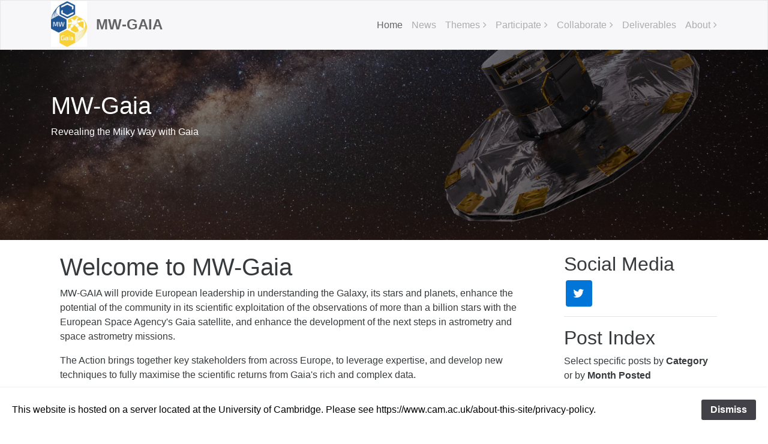

--- FILE ---
content_type: text/html; charset=UTF-8
request_url: https://www.mw-gaia.org/?tag=wg4
body_size: 7621
content:
<!DOCTYPE html>
<html lang="en">

<head>
  <!-- Required meta tags always come first -->
  <meta charset="utf-8">
  <meta name="viewport" content="width=device-width, initial-scale=1, shrink-to-fit=no">
  <meta http-equiv="x-ua-compatible" content="ie=edge">

	<!-- Head content such as meta tags and encoding options, etc -->
	
<script type="text/javascript">
var gaJsHost = (("https:" == document.location.protocol) ? "https://ssl." : "http://www.");
document.write(unescape("%3Cscript src='" + gaJsHost + "google-analytics.com/ga.js' type='text/javascript'%3E%3C/script%3E"));
</script>
<script type="text/javascript">
try {
var pageTracker = _gat._getTracker("UA-3628519-2");
pageTracker._trackPageview();
} catch(err) {}</script>
<meta http-equiv="Content-Type" content="text/html; charset=utf-8" />
		<meta name="referrer" content="same-origin" />
		<meta name="robots" content="index, follow" />
		<link rel="apple-touch-icon" sizes="180x180" href="https://www.mw-gaia.org/resources/large.png" />
<link rel="apple-touch-icon" sizes="167x167" href="https://www.mw-gaia.org/resources/medium.png" />
<link rel="icon" type="image/x-icon" href="https://www.mw-gaia.org/resources/great_cost-logo-fav.ico" sizes="64x64" />
<link rel="icon" type="image/png" href="https://www.mw-gaia.org/resources/favicon_medium.png" sizes="32x32" />
<link rel="apple-touch-icon" sizes="152x152" href="https://www.mw-gaia.org/resources/small.png" />
<link rel="icon" type="image/png" href="https://www.mw-gaia.org/resources/favicon_small.png" sizes="16x16" />

	<meta name="twitter:card" content="summary">
	<meta name="twitter:title" content="Home | MW-Gaia">
	<meta name="twitter:url" content="https://www.mw-gaia.org/index.php">
	<meta property="og:type" content="website">
	<meta property="og:site_name" content="MW-Gaia">
	<meta property="og:title" content="Home | MW-Gaia">
	<meta property="og:url" content="https://www.mw-gaia.org/index.php">

	<!-- User defined head content -->
	

  <!-- Browser title -->
	<title>Home | MW-Gaia</title>

  <!-- Main Theme Stylesheet -->
	<link rel="stylesheet" type="text/css" media="screen" href="rw_common/themes/Foundry/styles.css"  />

	<!-- RapidWeaver Color Picker Stylesheet -->
	<link rel="stylesheet" type="text/css" media="screen" href="rw_common/themes/Foundry/colourtag.css" />

	<!-- Plugin injected code -->
			<link rel='stylesheet' type='text/css' media='all' href='rw_common/plugins/stacks/stacks.css' />
		<link rel='stylesheet' type='text/css' media='all' href='files/stacks_page_page21.css' />
        <script type='text/javascript' charset='utf-8' src='rw_common/plugins/stacks/jquery-2.2.4.min.js'></script>
        
        <link rel="stylesheet" href="rw_common/plugins/stacks/font-awesome.min.css">
        
		
		<script type='text/javascript' charset='utf-8' src='files/stacks_page_page21.js'></script>
        <meta name="formatter" content="Stacks v4.3.0 (6300)" >
		<meta class="stacks 4 stack version" id="de.futural.posterstack.showhidecheckbox" name="Poster Show / Hide" content="1.0.0">
		<meta class="stacks 4 stack version" id="com.elixir.stacks.foundryColumns" name="Columns" content="1.3.4.8">
		<meta class="stacks 4 stack version" id="com.elixir.stacks.foundryVisibility" name="Visibility" content="1.3.4.8">
		<meta class="stacks 4 stack version" id="com.elixir.stacks.foundry" name="Foundry" content="1.3.4.8">
		<meta class="stacks 4 stack version" id="com.elixir.stacks.foundryBanner" name="Banner" content="1.3.4.8">
		<meta class="stacks 4 stack version" id="com.elixir.stacks.foundryParagraph" name="Paragraph" content="1.3.4.8">
		<meta class="stacks 4 stack version" id="de.futural.posterstack.readmore" name="Poster Read More" content="1.0.0">
		<meta class="stacks 4 stack version" id="com.elixir.stacks.foundryButton" name="Button" content="1.3.4.8">
		<meta class="stacks 4 stack version" id="com.elixir.stacks.foundryDivider" name="Divider" content="1.3.4.8">
		<meta class="stacks 4 stack version" id="de.futural.posterstack" name="Poster" content="1.12.2">
		<meta class="stacks 4 stack version" id="com.elixir.stacks.foundryHeader" name="Header" content="1.3.4.8">
		<meta class="stacks 4 stack version" id="de.futural.posterstack.back" name="Poster Back" content="1.0.0">
		<meta class="stacks 4 stack version" id="com.elixir.stacks.foundryBadge" name="Badge" content="1.3.4.8">
		<meta class="stacks 4 stack version" id="com.elixir.stacks.foundryContainer" name="Container" content="1.3.4.8">
		<meta class="stacks 4 stack version" id="com.elixir.stacks.foundrySocialBadges" name="Social Badges" content="1.3.4.8">
		<meta class="stacks 4 stack version" id="com.elixir.stacks.foundryImage" name="Image" content="1.3.4.8">
		<meta class="stacks 4 stack version" id="com.elixir.stacks.foundryNavigationBar" name="Nav. Bar" content="1.3.4.8">
		<meta class="stacks 4 stack version" id="com.elixir.stacks.foundryMargins" name="Margins" content="1.3.4.8">
		<meta class="stacks 4 stack version" id="com.elixir.stacks.foundryFooter" name="Footer" content="1.3.4.8">
		<meta class="stacks 4 stack version" id="de.futural.posterstack.item" name="Poster Item" content="1.0.0">
		








<link rel="stylesheet" type="text/css" href="rw_common/assets/message.css" />
</head>

<body class="antialiased">
  <div class="blur_wrapper">

  	
<div id='stacks_out_1' class='stacks_top'><div id='stacks_in_1' class=''><div id='stacks_out_38' class='stacks_out'><div id='stacks_in_38' class='stacks_in '><div id='stacks_out_38_1' class='stacks_out'><div id='stacks_in_38_1' class='stacks_in com_elixir_stacks_foundry_stack'>




<!-- Foundry -->


</div></div></div></div><div id='stacks_out_975' class='stacks_out'><div id='stacks_in_975' class='stacks_in '><div id='stacks_out_975_5' class='stacks_out'><div id='stacks_in_975_5' class='stacks_in com_elixir_stacks_foundryBanner_stack'>


<div class="nav_pairing">
	<div class="banner">
			<div class="banner_inner">
				<div class="banner_content">
					<div class="container">
						<div id='stacks_out_975_9' class='stacks_out'><div id='stacks_in_975_9' class='stacks_in com_elixir_stacks_foundryNavigationBar_stack'>






<div class="nav_bar_placeholder">

	<nav class="navigation_bar clearfix " role="navigation">
		<div class="container navigation_container">

			<div id="stacks_in_975_9_mobile_navigation_toggle"><i class="fa fa-bars"></i></div>

			<div class="branding_logo">
				<a href="https://www.mw-gaia.org/">
					<img src="rw_common/images/great_cost-logo_UA.jpg" width="166" height="210" alt="MW-Gaia logo"/>
					
				</a>
			</div>

			<div class="head_wrap"><h1 class="navigation_branding "><a href="https://www.mw-gaia.org/">MW-Gaia</a></h1></div>

			<div class="logo_float_clear"></div>  <!-- Clears float on mobile devices -->

				<ul><li class="Selected"><a href="./" rel="" class="nav_item nav_active">Home</a></li><li><a href="news/" rel="" class="nav_item">News</a></li><li><a href="themes/" rel="" class="nav_item parent">Themes</a><ul><li><a href="themes/themes-index/" rel="" class="nav_item">Themes index</a></li><li><a href="themes/wg1/" rel="" class="nav_item">WG1</a></li><li><a href="themes/wg2/" rel="" class="nav_item">WG2</a></li><li><a href="themes/wg3/" rel="" class="nav_item">WG3</a></li><li><a href="themes/wg4/" rel="" class="nav_item">WG4</a></li><li><a href="themes/wg5/" rel="" class="nav_item">WG5</a></li></ul></li><li><a href="participate/" rel="" class="nav_item parent">Participate</a><ul><li><a href="participate/participate-index/" rel="" class="nav_item">Participate index</a></li><li><a href="participate/stsm-visits/" rel="" class="nav_item">STSM: Call GP4-Open</a></li><li><a href="participate/vm-grants/" rel="" class="nav_item">VM: Call GP4-Open</a></li><li><a href="participate/workshops/" rel="" class="nav_item">Workshops</a></li><li><a href="participate/schools/" rel="" class="nav_item">Schools</a></li><li><a href="participate/itc-grants/" rel="" class="nav_item">ITC Grants</a></li></ul></li><li><a href="collaborate/" rel="" class="nav_item parent">Collaborate</a><ul><li><a href="collaborate/collaborate-index/" rel="" class="nav_item">Collaborate index</a></li><li><a href="collaborate/meetings/" rel="" class="nav_item">Meetings</a></li><li><a href="collaborate/links/" rel="" class="nav_item">Links and Lists</a></li></ul></li><li><a href="deliverables/" rel="" class="nav_item">Deliverables</a></li><li><a href="about/" rel="" class="nav_item parent">About</a><ul><li><a href="about/people/" rel="" class="nav_item">People</a></li><li><a href="about/mc-meetings/" rel="" class="nav_item">MC Meetings</a></li><li><a href="about/great/" rel="" class="nav_item">GREAT</a></li><li><a href="about/sitemap/" rel="" class="nav_item">Site Map</a></li><li><a href="about/acknowledge/" rel="" class="nav_item">Acknowledge</a></li></ul></li></ul>

		</div>
	</nav>

</div>
<div style="clear: both;"></div>

</div></div><div id='stacks_out_975_3' class='stacks_out'><div id='stacks_in_975_3' class='stacks_in com_elixir_stacks_foundryHeader_stack'>

<div class="text-xs-left">
	<h2 class="color_picker  ">MW-Gaia</h2>
</div>
</div></div><div id='stacks_out_975_8' class='stacks_out'><div id='stacks_in_975_8' class='stacks_in com_elixir_stacks_foundryParagraph_stack'>

<p class='color_picker  color_picker  text-xs-left '>

	Revealing the Milky Way with Gaia

</p>


</div></div>
					</div>
				</div>
			</div>

			
	</div>

		
</div>
</div></div></div></div><div id='stacks_out_51' class='stacks_out'><div id='stacks_in_51' class='stacks_in com_elixir_stacks_foundryContainer_stack'>


<div class="container">
	
		<div id='stacks_out_53' class='stacks_out'><div id='stacks_in_53' class='stacks_in com_elixir_stacks_foundryColumns_stack'>



<div class="row  equal">


	<!-- Column One -->
	<div class="foundry_column foundry_column_one col-xs-12 col-md-6   col-lg-9  "><div class="inner_column_content"><div id='stacks_out_56' class='stacks_out'><div id='stacks_in_56' class='stacks_in com_elixir_stacks_foundryMargins_stack'>

<div class="margins">
	<div id='stacks_out_104' class='stacks_out'><div id='stacks_in_104' class='stacks_in stack_stack'>
<!-- Poster Show / Hide 1.0.0 Start -->

<div id='stacks_out_106' class='stacks_out'><div id='stacks_in_106' class='stacks_in com_elixir_stacks_foundryContainer_stack'>


<div class="container">
	
		<div id='stacks_out_108' class='stacks_out'><div id='stacks_in_108' class='stacks_in markdown_stack'><h2 id="welcometomw-gaia">Welcome to MW-Gaia</h2>

<p>MW-GAIA will provide European leadership in understanding the Galaxy, its stars and planets, enhance the potential of the community in its scientific exploitation of the observations of more than a billion stars with the European Space Agency's Gaia satellite, and enhance the development of the next steps in astrometry and space astrometry missions.</p>

<p>The Action brings together key stakeholders from across Europe, to leverage expertise, and develop new techniques to fully maximise the scientific returns from Gaia's rich and complex data.</p>

<p>Five key challenges are addressed: The Milky Way as a Galaxy, The Life and Death of Stars; Planetary Systems Near and Far; Gaia Fundamentals: Space and Time; and Astrometry Innovation Challenge – towards sub-μas astrometry. COST enables the vital Action activities, supporting exchanges, training and meetings. </p>

<p>The Action will have a significant legacy, creating a dynamic and vibrant network of researchers with expertise in the study of the Milky Way, its constituents and the art of Astrometry. Participation is inclusive, with researchers accessing the Network from across Europe, irrespective of their gender or location.</p>

<p>This COST Action commenced 14 Mar 2019 and completed 13 Sep 2023.</p></div></div>
	
</div>
</div></div>

<!-- Poster Show / Hide 1.0.0 End -->

<!-- Poster Show / Hide 1.0.0 Start -->
<!-- Poster Show / Hide 1.0.0 End -->
</div></div><div id='stacks_out_60' class='stacks_out'><div id='stacks_in_60' class='stacks_in com_elixir_stacks_foundryColumns_stack'>



<div class="row  equal">


	<!-- Column One -->
	<div class="foundry_column foundry_column_one  col-xs-12 col-md-12 col-lg-12"><div class="inner_column_content"><div id='stacks_out_66' class='stacks_out'><div id='stacks_in_66' class='stacks_in de_futural_posterstack_stack'>


            
<div id="poster-top" class="poster-top poster-list">



















        

        <div id="stacks_in_1073" class="blog-entry poster-item  poster-list-item">
            <article>
                
                                <section>
                    <div class="poster-header-content"><div id='stacks_out_1086' class='stacks_out'><div id='stacks_in_1086' class='stacks_in image_stack'>
<div class='centered_image' >
    <img class='imageStyle' src='files/stacks-image-78dc10e.jpg' alt='Stacks Image 1088' />
</div>

</div></div></div>
                </section>
                                

                <section>
                    <div class="poster-body">
                        

                        
                        <h3 class="blog-entry-title poster-title ">
                        
                        <a id="stacks_in_1073_title" href="https://indico.cern.ch/e/transientgaia" class="blog-permalink  poster-external-link" target="_blank">WG4-WG2 Workshop: Transient Sky with Gaia</a>
                        
                        </h3>

                                                <div class="poster-metadata ">
                            <div class="blog-entry-date"><time datetime="2022-08-17T17:00:00BST"><span class="poster-date">17.08.2022</span></time> 
                            <span class="blog-entry-category">Filed in: <a href=".?category=participate#poster-top">Participate</a></span>  
                            </div>
                        </div>
                        
                        

                        <div class="blog-entry-body">
                            
                                                        <div class="poster-summary-content"><div id='stacks_out_1080' class='stacks_out'><div id='stacks_in_1080' class='stacks_in markdown_stack'><p>The WG4-WG2 workshop will be in-person in Coimbra, PT, and will be held Oct 13 - 14, 2022</p>

<p><strong>Deadline for abstracts: 31 August 2022</strong></p>

<p><strong>Deadline for on-site participation registration: 9 September 2022</strong></p></div></div>
<div id="stacks_in_1083">
<div id='stacks_out_1084' class='stacks_out'><div id='stacks_in_1084' class='stacks_in com_elixir_stacks_foundryButton_stack'>

<div class="text-xs-left">
<a role="button" href="" rel="" onclick="" target="" id="" class="btn btn-md btn-primary  " >Read More ... </a>
</div>
</div></div>

</div><script type="text/javascript">
document.addEventListener("DOMContentLoaded", function(event) {
    stacks.jQuery.each(stacks.jQuery("#stacks_in_1083").find("a"), function(index, val) {
        this.href = "./?post=wg4-wg2-workshop-transient-sky-with-gaia&tag=wg4#poster-top";
    });
});
</script>
</div>
                                                        
                                                        
                                                        <span class="blog-read-more poster-readmore"><a href="./?post=wg4-wg2-workshop-transient-sky-with-gaia&tag=wg4#poster-top">Read More...</a></span>
                                                        <p class="blog-entry-tags">Tags: <a href=".?tag=wg2#poster-top">WG2</a>,<a href=".?tag=wg4#poster-top">WG4</a>,<a href=".?tag=workshops#poster-top">Workshops</a></p>                            
                        </div>
                    </div>
                <section>
            </article>
        </div>

        
                
        <script type="text/javascript">
            stacks.de_futural_posterstack.linkImgToDetails("#stacks_in_1073 .poster-header-content", "./?post=wg4-wg2-workshop-transient-sky-with-gaia&tag=wg4#poster-top");
        </script>
        
        

        

        <div id="stacks_in_1057" class="blog-entry poster-item  poster-list-item">
            <article>
                
                                <section>
                    <div class="poster-header-content"><div id='stacks_out_1070' class='stacks_out'><div id='stacks_in_1070' class='stacks_in image_stack'>
<div class='centered_image' >
    <img class='imageStyle' src='files/stacks-image-78dc10e.jpg' alt='Stacks Image 1072' />
</div>

</div></div></div>
                </section>
                                

                <section>
                    <div class="poster-body">
                        

                        
                        <h3 class="blog-entry-title poster-title ">
                        
                        <a id="stacks_in_1057_title" href="https://gaia2022.ia.forth.gr" class="blog-permalink  poster-external-link" target="_blank">WG1-WG4 Workshop: Gaia - Beyond the Milky Way</a>
                        
                        </h3>

                                                <div class="poster-metadata ">
                            <div class="blog-entry-date"><time datetime="2022-07-07T21:00:00BST"><span class="poster-date">07.07.2022</span></time> 
                            <span class="blog-entry-category">Filed in: <a href=".?category=participate#poster-top">Participate</a></span>  
                            </div>
                        </div>
                        
                        

                        <div class="blog-entry-body">
                            
                                                        <div class="poster-summary-content"><div id='stacks_out_1064' class='stacks_out'><div id='stacks_in_1064' class='stacks_in markdown_stack'><p>The WG1-WG4 workshop will be in-person in Athens, EL and online, and will be held Sept 27 - 29, 2022</p>

<p><strong>Deadline for abstracts: 20 August 2022</strong></p>

<p><strong>Deadline for on-site participation registration: 2 September 2022</strong></p></div></div>
<div id="stacks_in_1067">
<div id='stacks_out_1068' class='stacks_out'><div id='stacks_in_1068' class='stacks_in com_elixir_stacks_foundryButton_stack'>

<div class="text-xs-left">
<a role="button" href="" rel="" onclick="" target="" id="" class="btn btn-md btn-primary  " >Read More ... </a>
</div>
</div></div>

</div><script type="text/javascript">
document.addEventListener("DOMContentLoaded", function(event) {
    stacks.jQuery.each(stacks.jQuery("#stacks_in_1067").find("a"), function(index, val) {
        this.href = "./?post=wg1-wg4-workshop-gaia-beyond-the-milky-way&tag=wg4#poster-top";
    });
});
</script>
</div>
                                                        
                                                        
                                                        <span class="blog-read-more poster-readmore"><a href="./?post=wg1-wg4-workshop-gaia-beyond-the-milky-way&tag=wg4#poster-top">Read More...</a></span>
                                                        <p class="blog-entry-tags">Tags: <a href=".?tag=wg1#poster-top">WG1</a>,<a href=".?tag=wg4#poster-top">WG4</a>,<a href=".?tag=workshops#poster-top">Workshops</a></p>                            
                        </div>
                    </div>
                <section>
            </article>
        </div>

        
                
        <script type="text/javascript">
            stacks.de_futural_posterstack.linkImgToDetails("#stacks_in_1057 .poster-header-content", "./?post=wg1-wg4-workshop-gaia-beyond-the-milky-way&tag=wg4#poster-top");
        </script>
        
        



































        

        <div id="stacks_in_684" class="blog-entry poster-item  poster-list-item">
            <article>
                
                                <section>
                    <div class="poster-header-content"><div id='stacks_out_697' class='stacks_out'><div id='stacks_in_697' class='stacks_in image_stack'>
<div class='centered_image' >
    <img class='imageStyle' src='files/stacks-image-9df40b6.jpg' alt='Stacks Image 699' />
</div>

</div></div></div>
                </section>
                                

                <section>
                    <div class="poster-body">
                        

                        
                        <h3 class="blog-entry-title poster-title ">
                        
                        <a id="stacks_in_684_title" href="https://www.zah.uni-heidelberg.de/mw-gaia2021" class="blog-permalink  poster-external-link" target="_blank">WG1/WG4 Workshop:  The Galactic Centre and Inner Galaxy</a>
                        
                        </h3>

                                                <div class="poster-metadata ">
                            <div class="blog-entry-date"><time datetime="2020-11-23T14:00:00GMT"><span class="poster-date">23.11.2020</span></time> 
                            <span class="blog-entry-category">Filed in: <a href=".?category=participate#poster-top">Participate</a></span>  
                            </div>
                        </div>
                        
                        

                        <div class="blog-entry-body">
                            
                                                        <div class="poster-summary-content"><div id='stacks_out_691' class='stacks_out'><div id='stacks_in_691' class='stacks_in markdown_stack'><p>The first WG1/WG4 workshop on the Galactic Centre and Inner Galaxy will take place virtually, hosted in Heidelberg, DE: 10-12 February 2021. </p>

<p><strong>Deadline for registrations is: 10 January 2020</strong></p></div></div>
<div id="stacks_in_694">
<div id='stacks_out_695' class='stacks_out'><div id='stacks_in_695' class='stacks_in com_elixir_stacks_foundryButton_stack'>

<div class="text-xs-left">
<a role="button" href="" rel="" onclick="" target="" id="" class="btn btn-md btn-primary  " >Read More ... </a>
</div>
</div></div>

</div><script type="text/javascript">
document.addEventListener("DOMContentLoaded", function(event) {
    stacks.jQuery.each(stacks.jQuery("#stacks_in_694").find("a"), function(index, val) {
        this.href = "./?post=wg1-wg4-workshop-the-galactic-centre-and-inner-galaxy&tag=wg4#poster-top";
    });
});
</script>
</div>
                                                        
                                                        
                                                        <span class="blog-read-more poster-readmore"><a href="./?post=wg1-wg4-workshop-the-galactic-centre-and-inner-galaxy&tag=wg4#poster-top">Read More...</a></span>
                                                        <p class="blog-entry-tags">Tags: <a href=".?tag=wg1#poster-top">WG1</a>,<a href=".?tag=wg4#poster-top">WG4</a>,<a href=".?tag=workshops#poster-top">Workshops</a></p>                            
                        </div>
                    </div>
                <section>
            </article>
        </div>

        
                
        <script type="text/javascript">
            stacks.de_futural_posterstack.linkImgToDetails("#stacks_in_684 .poster-header-content", "./?post=wg1-wg4-workshop-the-galactic-centre-and-inner-galaxy&tag=wg4#poster-top");
        </script>
        
        

























        

        <div id="stacks_in_311" class="blog-entry poster-item  poster-list-item">
            <article>
                
                                <section>
                    <div class="poster-header-content"><div id='stacks_out_598' class='stacks_out'><div id='stacks_in_598' class='stacks_in image_stack'>
<div class='centered_image' >
    <img class='imageStyle' src='files/stacks-image-d4f36c1.jpg' alt='Stacks Image 599' />
</div>

</div></div></div>
                </section>
                                

                <section>
                    <div class="poster-body">
                        

                        
                        <h3 class="blog-entry-title poster-title ">
                        
                        <a id="stacks_in_311_title" href="participate/nice-wg4/" class="blog-permalink  poster-external-link" target="_blank">WG4 Workshop: A Dynamical View of the Sky</a>
                        
                        </h3>

                                                <div class="poster-metadata ">
                            <div class="blog-entry-date"><time datetime="2019-09-12T18:00:00BST"><span class="poster-date">12.09.2019</span></time> 
                            <span class="blog-entry-category">Filed in: <a href=".?category=participate#poster-top">Participate</a></span>  
                            </div>
                        </div>
                        
                        

                        <div class="blog-entry-body">
                            
                                                        <div class="poster-summary-content"><div id='stacks_out_315' class='stacks_out'><div id='stacks_in_315' class='stacks_in markdown_stack'><p>The first WG4 workshop will take place in Nice, FR: 4-6 Dec 2019. </p></div></div>
<div id="stacks_in_317">
<div id='stacks_out_318' class='stacks_out'><div id='stacks_in_318' class='stacks_in com_elixir_stacks_foundryButton_stack'>

<div class="text-xs-left">
<a role="button" href="" rel="" onclick="" target="" id="" class="btn btn-md btn-primary  " >Read More ... </a>
</div>
</div></div>

</div><script type="text/javascript">
document.addEventListener("DOMContentLoaded", function(event) {
    stacks.jQuery.each(stacks.jQuery("#stacks_in_317").find("a"), function(index, val) {
        this.href = "./?post=wg4-workshop-a-dynamical-view-of-the-sky&tag=wg4#poster-top";
    });
});
</script>
</div>
                                                        
                                                        
                                                        <span class="blog-read-more poster-readmore"><a href="./?post=wg4-workshop-a-dynamical-view-of-the-sky&tag=wg4#poster-top">Read More...</a></span>
                                                        <p class="blog-entry-tags">Tags: <a href=".?tag=wg4#poster-top">WG4</a>,<a href=".?tag=workshops#poster-top">Workshops</a></p>                            
                        </div>
                    </div>
                <section>
            </article>
        </div>

        
                
        <script type="text/javascript">
            stacks.de_futural_posterstack.linkImgToDetails("#stacks_in_311 .poster-header-content", "./?post=wg4-workshop-a-dynamical-view-of-the-sky&tag=wg4#poster-top");
        </script>
        
        









</div>


<div class="poster-pagination ">
<span class="poster-pagination-page-text">&nbsp;Page</span><span class="poster-pagination-page-counter">&nbsp;1 / 1&nbsp;</span>
</div>







<script type="text/javascript">
document.addEventListener("DOMContentLoaded", function(event) { 
    stacks.de_futural_posterstack.replaceHtml(".poster-archive-categories", '<div id="blog-categories"><a href=".?category=news#poster-top" class="blog-category-link-enabled">News</a><br><a href=".?category=outreach#poster-top" class="blog-category-link-enabled">Outreach</a><br><a href=".?category=participate#poster-top" class="blog-category-link-enabled">Participate</a><br></div>');
    stacks.de_futural_posterstack.replaceHtml(".poster-archive-tags", '<ul class="blog-tag-cloud"><li><a href=".?tag=brexit#poster-top">Brexit</a><li><a href=".?tag=conferences#poster-top">Conferences</a><li><a href=".?tag=covid-19#poster-top">covid-19</a><li><a href=".?tag=gp4#poster-top">GP4</a><li><a href=".?tag=itc#poster-top">ITC</a><li><a href=".?tag=outreach#poster-top">Outreach</a><li><a href=".?tag=schools#poster-top">Schools</a><li><a href=".?tag=stsm#poster-top">STSM</a><li><a href=".?tag=uk#poster-top">UK</a><li><a href=".?tag=vm-grants#poster-top">VM Grants</a><li><a href=".?tag=wg1#poster-top">WG1</a><li><a href=".?tag=wg2#poster-top">WG2</a><li><a href=".?tag=wg3#poster-top">WG3</a><li><a href=".?tag=wg4#poster-top">WG4</a><li><a href=".?tag=wg5#poster-top">WG5</a><li><a href=".?tag=workshops#poster-top">Workshops</a></ul>');
    stacks.de_futural_posterstack.replaceHtml(".poster-archive-date-year", '<div id="blog-archives"><a href=".?date=2023#poster-top" class="blog-archive-link-enabled">2023</a><br><a href=".?date=2022#poster-top" class="blog-archive-link-enabled">2022</a><br><a href=".?date=2021#poster-top" class="blog-archive-link-enabled">2021</a><br><a href=".?date=2020#poster-top" class="blog-archive-link-enabled">2020</a><br><a href=".?date=2019#poster-top" class="blog-archive-link-enabled">2019</a><br></div>');
    stacks.de_futural_posterstack.replaceHtml(".poster-archive-date-month", '<div id="blog-archives"><a href=".?date=2023-07#poster-top" class="blog-archive-link-enabled">07.2023</a><br><a href=".?date=2023-06#poster-top" class="blog-archive-link-enabled">06.2023</a><br><a href=".?date=2023-05#poster-top" class="blog-archive-link-enabled">05.2023</a><br><a href=".?date=2023-04#poster-top" class="blog-archive-link-enabled">04.2023</a><br><a href=".?date=2023-03#poster-top" class="blog-archive-link-enabled">03.2023</a><br><a href=".?date=2022-11#poster-top" class="blog-archive-link-enabled">11.2022</a><br><a href=".?date=2022-08#poster-top" class="blog-archive-link-enabled">08.2022</a><br><a href=".?date=2022-07#poster-top" class="blog-archive-link-enabled">07.2022</a><br><a href=".?date=2022-06#poster-top" class="blog-archive-link-enabled">06.2022</a><br><a href=".?date=2022-05#poster-top" class="blog-archive-link-enabled">05.2022</a><br><a href=".?date=2022-03#poster-top" class="blog-archive-link-enabled">03.2022</a><br><a href=".?date=2022-02#poster-top" class="blog-archive-link-enabled">02.2022</a><br><a href=".?date=2022-01#poster-top" class="blog-archive-link-enabled">01.2022</a><br><a href=".?date=2021-09#poster-top" class="blog-archive-link-enabled">09.2021</a><br><a href=".?date=2021-08#poster-top" class="blog-archive-link-enabled">08.2021</a><br><a href=".?date=2021-07#poster-top" class="blog-archive-link-enabled">07.2021</a><br><a href=".?date=2021-04#poster-top" class="blog-archive-link-enabled">04.2021</a><br><a href=".?date=2021-03#poster-top" class="blog-archive-link-enabled">03.2021</a><br><a href=".?date=2021-02#poster-top" class="blog-archive-link-enabled">02.2021</a><br><a href=".?date=2020-11#poster-top" class="blog-archive-link-enabled">11.2020</a><br><a href=".?date=2020-10#poster-top" class="blog-archive-link-enabled">10.2020</a><br><a href=".?date=2020-08#poster-top" class="blog-archive-link-enabled">08.2020</a><br><a href=".?date=2020-06#poster-top" class="blog-archive-link-enabled">06.2020</a><br><a href=".?date=2020-03#poster-top" class="blog-archive-link-enabled">03.2020</a><br><a href=".?date=2020-02#poster-top" class="blog-archive-link-enabled">02.2020</a><br><a href=".?date=2019-11#poster-top" class="blog-archive-link-enabled">11.2019</a><br><a href=".?date=2019-10#poster-top" class="blog-archive-link-enabled">10.2019</a><br><a href=".?date=2019-09#poster-top" class="blog-archive-link-enabled">09.2019</a><br><a href=".?date=2019-08#poster-top" class="blog-archive-link-enabled">08.2019</a><br><a href=".?date=2019-05#poster-top" class="blog-archive-link-enabled">05.2019</a><br></div>');
    stacks.de_futural_posterstack.replaceHtml(".poster-archive-authors", '<div id="blog-authors"><a href=".?author=nic-walton#poster-top" class="blog-author-link-enabled">Nic Walton</a><br></div>');
});
</script>






</div></div>
<div id="stacks_in_172">
<div class='slice empty out'><div class='slice empty in'></div></div>

</div><script type="text/javascript">
document.addEventListener("DOMContentLoaded", function(event) {
    stacks.jQuery.each(stacks.jQuery("#stacks_in_172").find("a"), function(index, val) {
                this.href = "./?tag=wg4#poster-top";
            });
});
</script>
</div></div>








</div>
</div></div>
</div>
</div></div></div></div>



	<!-- Column Two -->
	<div class="foundry_column foundry_column_two col-xs-12 col-md-6   col-lg-3   "><div class="inner_column_content"><div id='stacks_out_58' class='stacks_out'><div id='stacks_in_58' class='stacks_in com_elixir_stacks_foundryVisibility_stack'>


<div class='  '>
	<div id='stacks_out_63' class='stacks_out'><div id='stacks_in_63' class='stacks_in com_elixir_stacks_foundryColumns_stack'>



<div class="row  equal">


	<!-- Column One -->
	<div class="foundry_column foundry_column_one  col-xs-12 col-md-12 col-lg-12"><div class="inner_column_content"><div id='stacks_out_203' class='stacks_out'><div id='stacks_in_203' class='stacks_in com_elixir_stacks_foundryHeader_stack'>

<div class="text-xs-left">
	<h3 class="theme_style  ">Social Media</h3>
</div>
</div></div><div id='stacks_out_494' class='stacks_out'><div id='stacks_in_494' class='stacks_in com_elixir_stacks_foundrySocialBadges_stack'>


<ul class="social_badges_container text-xs-left">
	<li class="stacks_in_495_individual_badge">
  <a href="https://twitter.com/RevealingMWGaia" rel="" onclick="" target="" id="" class=" bg-primary" ><i class="fa fa-twitter"></i></a>
</li>

</ul>
</div></div><div id='stacks_out_500' class='stacks_out'><div id='stacks_in_500' class='stacks_in com_elixir_stacks_foundryDivider_stack'>


	<hr class="m-y-md foundry-divider-simple">

</div></div><div id='stacks_out_492' class='stacks_out'><div id='stacks_in_492' class='stacks_in com_elixir_stacks_foundryHeader_stack'>

<div class="text-xs-left">
	<h3 class="theme_style  ">Post Index</h3>
</div>
</div></div><div id='stacks_out_205' class='stacks_out'><div id='stacks_in_205' class='stacks_in com_elixir_stacks_foundryParagraph_stack'>

<p class='theme_style  theme_style  text-xs-left '>

	Select specific posts by <strong>Category</strong> or by <strong>Month Posted</strong>

</p>


</div></div><div id='stacks_out_207' class='stacks_out'><div id='stacks_in_207' class='stacks_in com_elixir_stacks_foundryDivider_stack'>


	<hr class="m-y-md foundry-divider-simple">

</div></div><div id='stacks_out_208' class='stacks_out'><div id='stacks_in_208' class='stacks_in com_elixir_stacks_foundryHeader_stack'>

<div class="text-xs-left">
	<h4 class="theme_style  ">Categories</h4>
</div>
</div></div><div id='stacks_out_210' class='stacks_out'><div id='stacks_in_210' class='stacks_in com_elixir_stacks_foundryParagraph_stack'>

<p class='theme_style  theme_style  text-xs-left '>

	<span class="poster-archive-categories"></span>

</p>


</div></div><div id='stacks_out_257' class='stacks_out'><div id='stacks_in_257' class='stacks_in com_elixir_stacks_foundryHeader_stack'>

<div class="text-xs-left">
	<h5 class="theme_style  ">Tags</h5>
</div>
</div></div><div id='stacks_out_260' class='stacks_out'><div id='stacks_in_260' class='stacks_in com_elixir_stacks_foundryParagraph_stack'>

<p class='theme_style  theme_style  text-xs-left '>

	<span class="poster-archive-tags"></span>

</p>


</div></div><div id='stacks_out_217' class='stacks_out'><div id='stacks_in_217' class='stacks_in com_elixir_stacks_foundryDivider_stack'>


	<hr class="m-y-md foundry-divider-simple">

</div></div><div id='stacks_out_213' class='stacks_out'><div id='stacks_in_213' class='stacks_in com_elixir_stacks_foundryHeader_stack'>

<div class="text-xs-left">
	<h4 class="theme_style  ">Month Posted</h4>
</div>
</div></div><div id='stacks_out_259' class='stacks_out'><div id='stacks_in_259' class='stacks_in com_elixir_stacks_foundryDivider_stack'>


	<hr class="m-y-md foundry-divider-simple">

</div></div><div id='stacks_out_215' class='stacks_out'><div id='stacks_in_215' class='stacks_in com_elixir_stacks_foundryParagraph_stack'>

<p class='theme_style  theme_style  text-xs-left '>

	<span class="poster-archive-date-month"></span>

</p>


</div></div></div></div>








</div>
</div></div>
</div>
</div></div></div></div>







</div>
</div></div>
	
</div>
</div></div><div id='stacks_out_202' class='stacks_out'><div id='stacks_in_202' class='stacks_in '><div id='stacks_out_202_1' class='stacks_out'><div id='stacks_in_202_1' class='stacks_in com_elixir_stacks_foundryContainer_stack'>


<div class="container">
	
		<div id='stacks_out_202_2' class='stacks_out'><div id='stacks_in_202_2' class='stacks_in com_elixir_stacks_foundryDivider_stack'>


	<hr class="m-y-md foundry-divider-simple">

</div></div><div id='stacks_out_202_3' class='stacks_out'><div id='stacks_in_202_3' class='stacks_in com_elixir_stacks_foundryColumns_stack'>



<div class="row no-gutters equal">


	<!-- Column One -->
	<div class="foundry_column foundry_column_one col-xs-12 col-md-6   col-lg-6  "><div class="inner_column_content"><div id='stacks_out_202_4' class='stacks_out'><div id='stacks_in_202_4' class='stacks_in com_elixir_stacks_foundryMargins_stack'>

<div class="margins">
	<div id='stacks_out_202_5' class='stacks_out'><div id='stacks_in_202_5' class='stacks_in com_elixir_stacks_foundryColumns_stack'>



<div class="row no-gutters equal">


	<!-- Column One -->
	<div class="foundry_column foundry_column_one  col-xs-12 col-md-6 col-lg-6"><div class="inner_column_content"><div id='stacks_out_202_8' class='stacks_out'><div id='stacks_in_202_8' class='stacks_in com_elixir_stacks_foundryParagraph_stack'>

<p class='theme_style  theme_style  text-xs-left '>

	<ul class="square"><li><a href="about/people/" title="People">About Us</a></li><li><a href="mailto:mw-gaia@ast.cam.ac.uk">Contact Us</a></li><li><a href="https://www.cam.ac.uk/about-this-site/privacy-policy">Privacy Policy</a></li><li><a href="https://www.ast.cam.ac.uk/about/cookie-policy">Cookie Policy</a></li><li>COST website: <a href="https://www.cost.eu">www.cost.eu</a></li></ul>

</p>


</div></div></div></div>



	<!-- Column Two -->
	<div class="foundry_column foundry_column_two  col-xs-12 col-md-6 col-lg-6"><div class="inner_column_content"><div id='stacks_out_202_6' class='stacks_out'><div id='stacks_in_202_6' class='stacks_in com_elixir_stacks_foundryImage_stack'>

		<div class="text-xs-left foundry-image-wrapper">
			<a href="https://www.cost.eu/" rel="" target="" onclick="" id="" class=""> <img src="files/image_stack_img-6-AF8.jpg" alt="Image" draggable="false" class="img-fluid " ></img> </a>
		</div>
</div></div></div></div>







</div>
</div></div>
</div>
</div></div></div></div>



	<!-- Column Two -->
	<div class="foundry_column foundry_column_two col-xs-12 col-md-6   col-lg-6   "><div class="inner_column_content"><div id='stacks_out_202_13' class='stacks_out'><div id='stacks_in_202_13' class='stacks_in com_elixir_stacks_foundryMargins_stack'>

<div class="margins">
	<div id='stacks_out_202_56' class='stacks_out'><div id='stacks_in_202_56' class='stacks_in com_elixir_stacks_foundryParagraph_stack'>

<p class='theme_style  theme_style  text-xs-left '>

	<li>COST (European Cooperation in<span style="font:12px Times-Roman; "> </span>Science and Technology) is a funding<span style="font:12px Times-Roman; "> </span>agency for research and innovation<span style="font:12px Times-Roman; "> </span>networks. Our Actions help connect<span style="font:12px Times-Roman; "> </span>research initiatives across Europe and<span style="font:12px Times-Roman; "> </span>enable scientists to grow their ideas<span style="font:12px Times-Roman; "> </span>by sharing them with their peers. This<span style="font:12px Times-Roman; "> </span>boosts their research, career and<span style="font:12px Times-Roman; "> </span>innovation.</li>

</p>


</div></div>
</div>
</div></div></div></div>




	<!-- Column Three -->
	<div class="foundry_column foundry_column_three col-xs-12 col-md-6   col-lg-6   "><div class="inner_column_content"><div id='stacks_out_202_14' class='stacks_out'><div id='stacks_in_202_14' class='stacks_in com_elixir_stacks_foundryColumns_stack'>



<div class="row  equal">


	<!-- Column One -->
	<div class="foundry_column foundry_column_one  col-xs-12 col-md-6 col-lg-6"><div class="inner_column_content"><div id='stacks_out_202_15' class='stacks_out'><div id='stacks_in_202_15' class='stacks_in com_elixir_stacks_foundryImage_stack'>

		<div class="text-xs-right foundry-image-wrapper">
			<a href="https://ec.europa.eu/programmes/horizon2020/" rel="" target="" onclick="" id="" class=""> <img src="files/image_stack_img-15-AF8.jpg" alt="Image" draggable="false" class="img-fluid " ></img> </a>
		</div>
</div></div></div></div>



	<!-- Column Two -->
	<div class="foundry_column foundry_column_two  col-xs-12 col-md-6 col-lg-6"><div class="inner_column_content"><div id='stacks_out_202_17' class='stacks_out'><div id='stacks_in_202_17' class='stacks_in com_elixir_stacks_foundryParagraph_stack'>

<p class='theme_style  theme_style  text-xs-left '>

	<span style="color:#001284;">Funded by the European Union</span>

</p>


</div></div></div></div>







</div>
</div></div></div></div>





</div>
</div></div><div id='stacks_out_202_22' class='stacks_out'><div id='stacks_in_202_22' class='stacks_in com_elixir_stacks_foundryFooter_stack'>

<div class=" text-xs-center ">
	
	&copy; 2019-2023 MW-Gaia COST Action CA18104 <a href="#" id="rw_email_contact">Contact: mw-gaia@ast.cam.ac.uk</a><script type="text/javascript">var _rwObsfuscatedHref0 = "mai";var _rwObsfuscatedHref1 = "lto";var _rwObsfuscatedHref2 = ":mw";var _rwObsfuscatedHref3 = "-ga";var _rwObsfuscatedHref4 = "ia@";var _rwObsfuscatedHref5 = "ast";var _rwObsfuscatedHref6 = ".ca";var _rwObsfuscatedHref7 = "m.a";var _rwObsfuscatedHref8 = "c.u";var _rwObsfuscatedHref9 = "k";var _rwObsfuscatedHref = _rwObsfuscatedHref0+_rwObsfuscatedHref1+_rwObsfuscatedHref2+_rwObsfuscatedHref3+_rwObsfuscatedHref4+_rwObsfuscatedHref5+_rwObsfuscatedHref6+_rwObsfuscatedHref7+_rwObsfuscatedHref8+_rwObsfuscatedHref9; document.getElementById("rw_email_contact").href = _rwObsfuscatedHref;</script>
</div>
</div></div>
	
</div>
</div></div></div></div></div></div>


  </div>

  <!-- Base RapidWeaver Javascript -->
  <script src="rw_common/themes/Foundry/javascript.js"></script>

  <!-- Load jQuery -->
  <script src="rw_common/themes/Foundry/js/jquery.min.js"></script>

  <!-- Tether.js || used for tooltips -->
	<script src="rw_common/themes/Foundry/js/tether.min.js"></script>

	<!-- Latest compiled and minified JavaScript -->
	<script src="rw_common/themes/Foundry/js/bootstrap.min.js"></script>

	<!-- Style variations -->
	

	<!-- User defined javascript -->
	

  <!-- User defined styles -->
	<style type="text/css" media="all">.poster-details {
	max-width: 700px;
	margin-left: auto;
	margin-right: auto;
}

#disqus_thread {
	max-width: 700px;
	 margin-left: auto;
	margin-right: auto;
}

.poster-details .poster-title a:link{
	text-decoration: none;
}

.poster-bidy .poster-title a:link{
	text-decoration: none;
}

.blog-entry-tags {
	display: none;
}

.poster-list-item:first-child .poster-body {
	margin-left:36px ! important;
}</style>

	<script>
		// Initializes dropdowns
		$('.dropdown-toggle').dropdown();

		// Initializes popovers
		$(function () {
		  $('[data-toggle="popover"]').popover()
		});
	</script>

  <!-- Foundry theme v1.0.1 -->

<div id="rapidweaver_privacy_message">
    <p><span style="font:13px .AppleSystemUIFont; color:#000000;">This website is hosted on a server located at the University of Cambridge. Please see https://www.cam.ac.uk/about-this-site/privacy-policy. </span></p>
    <button id="rapidweaver_privacy_message_dismiss_button">Dismiss</button>
</div>

<script src="rw_common/assets/message.js"></script>
</body>

</html>


--- FILE ---
content_type: application/javascript
request_url: https://www.mw-gaia.org/rw_common/assets/message.js
body_size: 382
content:
var rapidweaver_should_remember_cookie_setting = false;

var rapidweaver_privacy_message_dismiss_button = document.getElementById('rapidweaver_privacy_message_dismiss_button');
var rapidweaver_privacy_message_storage_name = "has_shown_rapidweaver_privacy_message";

rapidweaver_privacy_message_dismiss_button.onclick = function(){
    rapidweaver_hideMessage();
    rapidweaver_setCookieSetting(rapidweaver_privacy_message_storage_name, "true");
};

function rapidweaver_hideMessage(){
    var message = document.getElementById('rapidweaver_privacy_message');
    message.parentNode.removeChild(message);
}
if (rapidweaver_getCookieSetting(rapidweaver_privacy_message_storage_name) == "true"){
    rapidweaver_hideMessage();
}

function rapidweaver_getCookieSetting(name) {
    var storage = currentStorage();
    if (storage){
        return storage.getItem(name);
    }
    return null;
}
function rapidweaver_setCookieSetting(name,value) {
    var storage = currentStorage();
    if (storage){
        storage.setItem(name, value);
    }
}

function currentStorage(){
    var storage = window.localStorage;
    if (!rapidweaver_should_remember_cookie_setting){
        storage = null;
    }
    return storage;
}


--- FILE ---
content_type: application/javascript
request_url: https://www.mw-gaia.org/files/stacks_page_page21.js
body_size: 27658
content:
//
// jarallax js
//

/*!
 * Name    : Just Another Parallax [Jarallax]
 * Version : 1.12.2
 * Author  : nK <https://nkdev.info>
 * GitHub  : https://github.com/nk-o/jarallax
 */
/******/ (function(modules) { // webpackBootstrap
/******/ 	// The module cache
/******/ 	var installedModules = {};
/******/
/******/ 	// The require function
/******/ 	function __webpack_require__(moduleId) {
/******/
/******/ 		// Check if module is in cache
/******/ 		if(installedModules[moduleId]) {
/******/ 			return installedModules[moduleId].exports;
/******/ 		}
/******/ 		// Create a new module (and put it into the cache)
/******/ 		var module = installedModules[moduleId] = {
/******/ 			i: moduleId,
/******/ 			l: false,
/******/ 			exports: {}
/******/ 		};
/******/
/******/ 		// Execute the module function
/******/ 		modules[moduleId].call(module.exports, module, module.exports, __webpack_require__);
/******/
/******/ 		// Flag the module as loaded
/******/ 		module.l = true;
/******/
/******/ 		// Return the exports of the module
/******/ 		return module.exports;
/******/ 	}
/******/
/******/
/******/ 	// expose the modules object (__webpack_modules__)
/******/ 	__webpack_require__.m = modules;
/******/
/******/ 	// expose the module cache
/******/ 	__webpack_require__.c = installedModules;
/******/
/******/ 	// define getter function for harmony exports
/******/ 	__webpack_require__.d = function(exports, name, getter) {
/******/ 		if(!__webpack_require__.o(exports, name)) {
/******/ 			Object.defineProperty(exports, name, { enumerable: true, get: getter });
/******/ 		}
/******/ 	};
/******/
/******/ 	// define __esModule on exports
/******/ 	__webpack_require__.r = function(exports) {
/******/ 		if(typeof Symbol !== 'undefined' && Symbol.toStringTag) {
/******/ 			Object.defineProperty(exports, Symbol.toStringTag, { value: 'Module' });
/******/ 		}
/******/ 		Object.defineProperty(exports, '__esModule', { value: true });
/******/ 	};
/******/
/******/ 	// create a fake namespace object
/******/ 	// mode & 1: value is a module id, require it
/******/ 	// mode & 2: merge all properties of value into the ns
/******/ 	// mode & 4: return value when already ns object
/******/ 	// mode & 8|1: behave like require
/******/ 	__webpack_require__.t = function(value, mode) {
/******/ 		if(mode & 1) value = __webpack_require__(value);
/******/ 		if(mode & 8) return value;
/******/ 		if((mode & 4) && typeof value === 'object' && value && value.__esModule) return value;
/******/ 		var ns = Object.create(null);
/******/ 		__webpack_require__.r(ns);
/******/ 		Object.defineProperty(ns, 'default', { enumerable: true, value: value });
/******/ 		if(mode & 2 && typeof value != 'string') for(var key in value) __webpack_require__.d(ns, key, function(key) { return value[key]; }.bind(null, key));
/******/ 		return ns;
/******/ 	};
/******/
/******/ 	// getDefaultExport function for compatibility with non-harmony modules
/******/ 	__webpack_require__.n = function(module) {
/******/ 		var getter = module && module.__esModule ?
/******/ 			function getDefault() { return module['default']; } :
/******/ 			function getModuleExports() { return module; };
/******/ 		__webpack_require__.d(getter, 'a', getter);
/******/ 		return getter;
/******/ 	};
/******/
/******/ 	// Object.prototype.hasOwnProperty.call
/******/ 	__webpack_require__.o = function(object, property) { return Object.prototype.hasOwnProperty.call(object, property); };
/******/
/******/ 	// __webpack_public_path__
/******/ 	__webpack_require__.p = "";
/******/
/******/
/******/ 	// Load entry module and return exports
/******/ 	return __webpack_require__(__webpack_require__.s = 10);
/******/ })
/************************************************************************/
/******/ ([
/* 0 */,
/* 1 */,
/* 2 */
/***/ (function(module, exports) {

    module.exports = function (callback) {
        if (document.readyState === 'complete' || document.readyState === 'interactive') {
          // Already ready or interactive, execute callback
          callback.call();
        } else if (document.attachEvent) {
          // Old browsers
          document.attachEvent('onreadystatechange', function () {
            if (document.readyState === 'interactive') callback.call();
          });
        } else if (document.addEventListener) {
          // Modern browsers
          document.addEventListener('DOMContentLoaded', callback);
        }
      };
      
      /***/ }),
      /* 3 */
      /***/ (function(module, exports, __webpack_require__) {
      
      /* WEBPACK VAR INJECTION */(function(global) {var win;
      
      if (typeof window !== "undefined") {
        win = window;
      } else if (typeof global !== "undefined") {
        win = global;
      } else if (typeof self !== "undefined") {
        win = self;
      } else {
        win = {};
      }
      
      module.exports = win;
      /* WEBPACK VAR INJECTION */}.call(this, __webpack_require__(4)))
      
      /***/ }),
      /* 4 */
      /***/ (function(module, exports) {
      
      function _typeof(obj) { "@babel/helpers - typeof"; if (typeof Symbol === "function" && typeof Symbol.iterator === "symbol") { _typeof = function _typeof(obj) { return typeof obj; }; } else { _typeof = function _typeof(obj) { return obj && typeof Symbol === "function" && obj.constructor === Symbol && obj !== Symbol.prototype ? "symbol" : typeof obj; }; } return _typeof(obj); }
      
      var g; // This works in non-strict mode
      
      g = function () {
        return this;
      }();
      
      try {
        // This works if eval is allowed (see CSP)
        g = g || new Function("return this")();
      } catch (e) {
        // This works if the window reference is available
        if ((typeof window === "undefined" ? "undefined" : _typeof(window)) === "object") g = window;
      } // g can still be undefined, but nothing to do about it...
      // We return undefined, instead of nothing here, so it's
      // easier to handle this case. if(!global) { ...}
      
      
      module.exports = g;
      
      /***/ }),
      /* 5 */,
      /* 6 */,
      /* 7 */,
      /* 8 */,
      /* 9 */,
      /* 10 */
      /***/ (function(module, exports, __webpack_require__) {
      
      module.exports = __webpack_require__(11);
      
      
      /***/ }),
      /* 11 */
      /***/ (function(module, __webpack_exports__, __webpack_require__) {
      
      "use strict";
      __webpack_require__.r(__webpack_exports__);
      /* harmony import */ var lite_ready__WEBPACK_IMPORTED_MODULE_0__ = __webpack_require__(2);
      /* harmony import */ var lite_ready__WEBPACK_IMPORTED_MODULE_0___default = /*#__PURE__*/__webpack_require__.n(lite_ready__WEBPACK_IMPORTED_MODULE_0__);
      /* harmony import */ var global__WEBPACK_IMPORTED_MODULE_1__ = __webpack_require__(3);
      /* harmony import */ var global__WEBPACK_IMPORTED_MODULE_1___default = /*#__PURE__*/__webpack_require__.n(global__WEBPACK_IMPORTED_MODULE_1__);
      /* harmony import */ var _jarallax_esm__WEBPACK_IMPORTED_MODULE_2__ = __webpack_require__(12);
      function _typeof(obj) { "@babel/helpers - typeof"; if (typeof Symbol === "function" && typeof Symbol.iterator === "symbol") { _typeof = function _typeof(obj) { return typeof obj; }; } else { _typeof = function _typeof(obj) { return obj && typeof Symbol === "function" && obj.constructor === Symbol && obj !== Symbol.prototype ? "symbol" : typeof obj; }; } return _typeof(obj); }
      
      
      
       // no conflict
      
      var oldPlugin = global__WEBPACK_IMPORTED_MODULE_1__["window"].jarallax;
      global__WEBPACK_IMPORTED_MODULE_1__["window"].jarallax = _jarallax_esm__WEBPACK_IMPORTED_MODULE_2__["default"];
      
      global__WEBPACK_IMPORTED_MODULE_1__["window"].jarallax.noConflict = function () {
        global__WEBPACK_IMPORTED_MODULE_1__["window"].jarallax = oldPlugin;
        return this;
      }; // jQuery support
      
      
      if ('undefined' !== typeof global__WEBPACK_IMPORTED_MODULE_1__["jQuery"]) {
        var jQueryPlugin = function jQueryPlugin() {
          for (var _len = arguments.length, args = new Array(_len), _key = 0; _key < _len; _key++) {
            args[_key] = arguments[_key];
          }
      
          Array.prototype.unshift.call(args, this);
          var res = _jarallax_esm__WEBPACK_IMPORTED_MODULE_2__["default"].apply(global__WEBPACK_IMPORTED_MODULE_1__["window"], args);
          return 'object' !== _typeof(res) ? res : this;
        };
      
        jQueryPlugin.constructor = _jarallax_esm__WEBPACK_IMPORTED_MODULE_2__["default"].constructor; // no conflict
      
        var oldJqPlugin = global__WEBPACK_IMPORTED_MODULE_1__["jQuery"].fn.jarallax;
        global__WEBPACK_IMPORTED_MODULE_1__["jQuery"].fn.jarallax = jQueryPlugin;
      
        global__WEBPACK_IMPORTED_MODULE_1__["jQuery"].fn.jarallax.noConflict = function () {
          global__WEBPACK_IMPORTED_MODULE_1__["jQuery"].fn.jarallax = oldJqPlugin;
          return this;
        };
      } // data-jarallax initialization
      
      
      lite_ready__WEBPACK_IMPORTED_MODULE_0___default()(function () {
        Object(_jarallax_esm__WEBPACK_IMPORTED_MODULE_2__["default"])(document.querySelectorAll('[data-jarallax]'));
      });
      
      /***/ }),
      /* 12 */
      /***/ (function(module, __webpack_exports__, __webpack_require__) {
      
      "use strict";
      __webpack_require__.r(__webpack_exports__);
      /* harmony import */ var lite_ready__WEBPACK_IMPORTED_MODULE_0__ = __webpack_require__(2);
      /* harmony import */ var lite_ready__WEBPACK_IMPORTED_MODULE_0___default = /*#__PURE__*/__webpack_require__.n(lite_ready__WEBPACK_IMPORTED_MODULE_0__);
      /* harmony import */ var global__WEBPACK_IMPORTED_MODULE_1__ = __webpack_require__(3);
      /* harmony import */ var global__WEBPACK_IMPORTED_MODULE_1___default = /*#__PURE__*/__webpack_require__.n(global__WEBPACK_IMPORTED_MODULE_1__);
      function _slicedToArray(arr, i) { return _arrayWithHoles(arr) || _iterableToArrayLimit(arr, i) || _unsupportedIterableToArray(arr, i) || _nonIterableRest(); }
      
      function _nonIterableRest() { throw new TypeError("Invalid attempt to destructure non-iterable instance.\nIn order to be iterable, non-array objects must have a [Symbol.iterator]() method."); }
      
      function _unsupportedIterableToArray(o, minLen) { if (!o) return; if (typeof o === "string") return _arrayLikeToArray(o, minLen); var n = Object.prototype.toString.call(o).slice(8, -1); if (n === "Object" && o.constructor) n = o.constructor.name; if (n === "Map" || n === "Set") return Array.from(o); if (n === "Arguments" || /^(?:Ui|I)nt(?:8|16|32)(?:Clamped)?Array$/.test(n)) return _arrayLikeToArray(o, minLen); }
      
      function _arrayLikeToArray(arr, len) { if (len == null || len > arr.length) len = arr.length; for (var i = 0, arr2 = new Array(len); i < len; i++) { arr2[i] = arr[i]; } return arr2; }
      
      function _iterableToArrayLimit(arr, i) { if (typeof Symbol === "undefined" || !(Symbol.iterator in Object(arr))) return; var _arr = []; var _n = true; var _d = false; var _e = undefined; try { for (var _i = arr[Symbol.iterator](), _s; !(_n = (_s = _i.next()).done); _n = true) { _arr.push(_s.value); if (i && _arr.length === i) break; } } catch (err) { _d = true; _e = err; } finally { try { if (!_n && _i["return"] != null) _i["return"](); } finally { if (_d) throw _e; } } return _arr; }
      
      function _arrayWithHoles(arr) { if (Array.isArray(arr)) return arr; }
      
      function _typeof(obj) { "@babel/helpers - typeof"; if (typeof Symbol === "function" && typeof Symbol.iterator === "symbol") { _typeof = function _typeof(obj) { return typeof obj; }; } else { _typeof = function _typeof(obj) { return obj && typeof Symbol === "function" && obj.constructor === Symbol && obj !== Symbol.prototype ? "symbol" : typeof obj; }; } return _typeof(obj); }
      
      function _classCallCheck(instance, Constructor) { if (!(instance instanceof Constructor)) { throw new TypeError("Cannot call a class as a function"); } }
      
      function _defineProperties(target, props) { for (var i = 0; i < props.length; i++) { var descriptor = props[i]; descriptor.enumerable = descriptor.enumerable || false; descriptor.configurable = true; if ("value" in descriptor) descriptor.writable = true; Object.defineProperty(target, descriptor.key, descriptor); } }
      
      function _createClass(Constructor, protoProps, staticProps) { if (protoProps) _defineProperties(Constructor.prototype, protoProps); if (staticProps) _defineProperties(Constructor, staticProps); return Constructor; }
      
      
      
      var navigator = global__WEBPACK_IMPORTED_MODULE_1__["window"].navigator;
      var isIE = -1 < navigator.userAgent.indexOf('MSIE ') || -1 < navigator.userAgent.indexOf('Trident/') || -1 < navigator.userAgent.indexOf('Edge/');
      var isMobile = /Android|webOS|iPhone|iPad|iPod|BlackBerry|IEMobile|Opera Mini/i.test(navigator.userAgent);
      
      var supportTransform = function () {
        var prefixes = 'transform WebkitTransform MozTransform'.split(' ');
        var div = document.createElement('div');
      
        for (var i = 0; i < prefixes.length; i += 1) {
          if (div && div.style[prefixes[i]] !== undefined) {
            return prefixes[i];
          }
        }
      
        return false;
      }();
      
      var $deviceHelper;
      /**
       * The most popular mobile browsers changes height after page scroll and this generates image jumping.
       * We can fix it using this workaround with vh units.
       */
      
      function getDeviceHeight() {
        if (!$deviceHelper && document.body) {
          $deviceHelper = document.createElement('div');
          $deviceHelper.style.cssText = 'position: fixed; top: -9999px; left: 0; height: 100vh; width: 0;';
          document.body.appendChild($deviceHelper);
        }
      
        return ($deviceHelper ? $deviceHelper.clientHeight : 0) || global__WEBPACK_IMPORTED_MODULE_1__["window"].innerHeight || document.documentElement.clientHeight;
      } // Window height data
      
      
      var wndH;
      
      function updateWndVars() {
        if (isMobile) {
          wndH = getDeviceHeight();
        } else {
          wndH = global__WEBPACK_IMPORTED_MODULE_1__["window"].innerHeight || document.documentElement.clientHeight;
        }
      }
      
      updateWndVars();
      global__WEBPACK_IMPORTED_MODULE_1__["window"].addEventListener('resize', updateWndVars);
      global__WEBPACK_IMPORTED_MODULE_1__["window"].addEventListener('orientationchange', updateWndVars);
      global__WEBPACK_IMPORTED_MODULE_1__["window"].addEventListener('load', updateWndVars);
      lite_ready__WEBPACK_IMPORTED_MODULE_0___default()(function () {
        updateWndVars({
          type: 'dom-loaded'
        });
      }); // list with all jarallax instances
      // need to render all in one scroll/resize event
      
      var jarallaxList = []; // get all parents of the element.
      
      function getParents(elem) {
        var parents = [];
      
        while (null !== elem.parentElement) {
          elem = elem.parentElement;
      
          if (1 === elem.nodeType) {
            parents.push(elem);
          }
        }
      
        return parents;
      }
      
      function updateParallax() {
        if (!jarallaxList.length) {
          return;
        }
      
        jarallaxList.forEach(function (data, k) {
          var instance = data.instance,
              oldData = data.oldData;
          var clientRect = instance.$item.getBoundingClientRect();
          var newData = {
            width: clientRect.width,
            height: clientRect.height,
            top: clientRect.top,
            bottom: clientRect.bottom,
            wndW: global__WEBPACK_IMPORTED_MODULE_1__["window"].innerWidth,
            wndH: wndH
          };
          var isResized = !oldData || oldData.wndW !== newData.wndW || oldData.wndH !== newData.wndH || oldData.width !== newData.width || oldData.height !== newData.height;
          var isScrolled = isResized || !oldData || oldData.top !== newData.top || oldData.bottom !== newData.bottom;
          jarallaxList[k].oldData = newData;
      
          if (isResized) {
            instance.onResize();
          }
      
          if (isScrolled) {
            instance.onScroll();
          }
        });
        global__WEBPACK_IMPORTED_MODULE_1__["window"].requestAnimationFrame(updateParallax);
      }
      
      var instanceID = 0; // Jarallax class
      
      var Jarallax = /*#__PURE__*/function () {
        function Jarallax(item, userOptions) {
          _classCallCheck(this, Jarallax);
      
          var self = this;
          self.instanceID = instanceID;
          instanceID += 1;
          self.$item = item;
          self.defaults = {
            type: 'scroll',
            // type of parallax: scroll, scale, opacity, scale-opacity, scroll-opacity
            speed: 0.5,
            // supported value from -1 to 2
            imgSrc: null,
            imgElement: '.jarallax-img',
            imgSize: 'cover',
            imgPosition: '50% 50%',
            imgRepeat: 'no-repeat',
            // supported only for background, not for <img> tag
            keepImg: false,
            // keep <img> tag in it's default place
            elementInViewport: null,
            zIndex: -100,
            disableParallax: false,
            disableVideo: false,
            // video
            videoSrc: null,
            videoStartTime: 0,
            videoEndTime: 0,
            videoVolume: 0,
            videoLoop: true,
            videoPlayOnlyVisible: true,
            videoLazyLoading: true,
            // events
            onScroll: null,
            // function(calculations) {}
            onInit: null,
            // function() {}
            onDestroy: null,
            // function() {}
            onCoverImage: null // function() {}
      
          }; // prepare data-options
      
          var dataOptions = self.$item.dataset || {};
          var pureDataOptions = {};
          Object.keys(dataOptions).forEach(function (key) {
            var loweCaseOption = key.substr(0, 1).toLowerCase() + key.substr(1);
      
            if (loweCaseOption && 'undefined' !== typeof self.defaults[loweCaseOption]) {
              pureDataOptions[loweCaseOption] = dataOptions[key];
            }
          });
          self.options = self.extend({}, self.defaults, pureDataOptions, userOptions);
          self.pureOptions = self.extend({}, self.options); // prepare 'true' and 'false' strings to boolean
      
          Object.keys(self.options).forEach(function (key) {
            if ('true' === self.options[key]) {
              self.options[key] = true;
            } else if ('false' === self.options[key]) {
              self.options[key] = false;
            }
          }); // fix speed option [-1.0, 2.0]
      
          self.options.speed = Math.min(2, Math.max(-1, parseFloat(self.options.speed))); // prepare disableParallax callback
      
          if ('string' === typeof self.options.disableParallax) {
            self.options.disableParallax = new RegExp(self.options.disableParallax);
          }
      
          if (self.options.disableParallax instanceof RegExp) {
            var disableParallaxRegexp = self.options.disableParallax;
      
            self.options.disableParallax = function () {
              return disableParallaxRegexp.test(navigator.userAgent);
            };
          }
      
          if ('function' !== typeof self.options.disableParallax) {
            self.options.disableParallax = function () {
              return false;
            };
          } // prepare disableVideo callback
      
      
          if ('string' === typeof self.options.disableVideo) {
            self.options.disableVideo = new RegExp(self.options.disableVideo);
          }
      
          if (self.options.disableVideo instanceof RegExp) {
            var disableVideoRegexp = self.options.disableVideo;
      
            self.options.disableVideo = function () {
              return disableVideoRegexp.test(navigator.userAgent);
            };
          }
      
          if ('function' !== typeof self.options.disableVideo) {
            self.options.disableVideo = function () {
              return false;
            };
          } // custom element to check if parallax in viewport
      
      
          var elementInVP = self.options.elementInViewport; // get first item from array
      
          if (elementInVP && 'object' === _typeof(elementInVP) && 'undefined' !== typeof elementInVP.length) {
            var _elementInVP = elementInVP;
      
            var _elementInVP2 = _slicedToArray(_elementInVP, 1);
      
            elementInVP = _elementInVP2[0];
          } // check if dom element
      
      
          if (!(elementInVP instanceof Element)) {
            elementInVP = null;
          }
      
          var nVer = navigator.appVersion;
          var nAgt = navigator.userAgent;
          var browserName  = navigator.appName;
          var fullVersion  = ''+parseFloat(navigator.appVersion); 
          var majorVersion = parseInt(navigator.appVersion,10);
          var nameOffset,verOffset,ix;
          
          // In Opera, the true version is after "Opera" or after "Version"
          if ((verOffset=nAgt.indexOf("Opera"))!=-1) {
           browserName = "Opera";
           fullVersion = nAgt.substring(verOffset+6);
           if ((verOffset=nAgt.indexOf("Version"))!=-1) 
             fullVersion = nAgt.substring(verOffset+8);
          }
          // In MSIE, the true version is after "MSIE" in userAgent
          else if ((verOffset=nAgt.indexOf("MSIE"))!=-1) {
           browserName = "Microsoft Internet Explorer";
           fullVersion = nAgt.substring(verOffset+5);
          }
          // In Chrome, the true version is after "Chrome" 
          else if ((verOffset=nAgt.indexOf("Chrome"))!=-1) {
           browserName = "Chrome";
           fullVersion = nAgt.substring(verOffset+7);
          }
          // In Safari, the true version is after "Safari" or after "Version" 
          else if ((verOffset=nAgt.indexOf("Safari"))!=-1) {
           browserName = "Safari";
           fullVersion = nAgt.substring(verOffset+7);
           if ((verOffset=nAgt.indexOf("Version"))!=-1) 
             fullVersion = nAgt.substring(verOffset+8);
          }
          // In Firefox, the true version is after "Firefox" 
          else if ((verOffset=nAgt.indexOf("Firefox"))!=-1) {
           browserName = "Firefox";
           fullVersion = nAgt.substring(verOffset+8);
          }
          // In most other browsers, "name/version" is at the end of userAgent 
          else if ( (nameOffset=nAgt.lastIndexOf(' ')+1) < 
                    (verOffset=nAgt.lastIndexOf('/')) ) 
          {
           browserName = nAgt.substring(nameOffset,verOffset);
           fullVersion = nAgt.substring(verOffset+1);
           if (browserName.toLowerCase()==browserName.toUpperCase()) {
            browserName = navigator.appName;
           }
          }
          // trim the fullVersion string at semicolon/space if present
          if ((ix=fullVersion.indexOf(";"))!=-1)
             fullVersion=fullVersion.substring(0,ix);
          if ((ix=fullVersion.indexOf(" "))!=-1)
             fullVersion=fullVersion.substring(0,ix);
          
          majorVersion = parseInt(''+fullVersion,10);
          if (isNaN(majorVersion)) {
           fullVersion  = ''+parseFloat(navigator.appVersion); 
           majorVersion = parseInt(navigator.appVersion,10);
          }

        if (browserName == "Safari") {
            if (majorVersion < 14) {
                var posType = 'fixed';    
            } else {
                var posType = 'absolute';
            }
        } else if ((navigator.userAgent == "iPad") || (navigator.userAgent == "Android") || (navigator.userAgent == "iPhone")) {
            var posType = 'absolute';
        } else {
            var posType = 'fixed';
        }

          
          self.options.elementInViewport = elementInVP;
          self.image = {
            src: self.options.imgSrc || null,
            $container: null,
            useImgTag: false,
            // position fixed is needed for the most of browsers because absolute position have glitches
            // on MacOS with smooth scroll there is a huge lags with absolute position - https://github.com/nk-o/jarallax/issues/75
            // on mobile devices better scrolled with absolute position
            position: posType
          };
      
          if (self.initImg() && self.canInitParallax()) {
            self.init();
          }
        } // add styles to element
        // eslint-disable-next-line class-methods-use-this
      
      
        _createClass(Jarallax, [{
          key: "css",
          value: function css(el, styles) {
            if ('string' === typeof styles) {
              return global__WEBPACK_IMPORTED_MODULE_1__["window"].getComputedStyle(el).getPropertyValue(styles);
            } // add transform property with vendor prefix
      
      
            if (styles.transform && supportTransform) {
              styles[supportTransform] = styles.transform;
            }
      
            Object.keys(styles).forEach(function (key) {
              el.style[key] = styles[key];
            });
            return el;
          } // Extend like jQuery.extend
          // eslint-disable-next-line class-methods-use-this
      
        }, {
          key: "extend",
          value: function extend(out) {
            for (var _len = arguments.length, args = new Array(_len > 1 ? _len - 1 : 0), _key = 1; _key < _len; _key++) {
              args[_key - 1] = arguments[_key];
            }
      
            out = out || {};
            Object.keys(args).forEach(function (i) {
              if (!args[i]) {
                return;
              }
      
              Object.keys(args[i]).forEach(function (key) {
                out[key] = args[i][key];
              });
            });
            return out;
          } // get window size and scroll position. Useful for extensions
          // eslint-disable-next-line class-methods-use-this
      
        }, {
          key: "getWindowData",
          value: function getWindowData() {
            return {
              width: global__WEBPACK_IMPORTED_MODULE_1__["window"].innerWidth || document.documentElement.clientWidth,
              height: wndH,
              y: document.documentElement.scrollTop
            };
          } // Jarallax functions
      
        }, {
          key: "initImg",
          value: function initImg() {
            var self = this; // find image element
      
            var $imgElement = self.options.imgElement;
      
            if ($imgElement && 'string' === typeof $imgElement) {
              $imgElement = self.$item.querySelector($imgElement);
            } // check if dom element
      
      
            if (!($imgElement instanceof Element)) {
              if (self.options.imgSrc) {
                $imgElement = new Image();
                $imgElement.src = self.options.imgSrc;
              } else {
                $imgElement = null;
              }
            }
      
            if ($imgElement) {
              if (self.options.keepImg) {
                self.image.$item = $imgElement.cloneNode(true);
              } else {
                self.image.$item = $imgElement;
                self.image.$itemParent = $imgElement.parentNode;
              }
      
              self.image.useImgTag = true;
            } // true if there is img tag
      
      
            if (self.image.$item) {
              return true;
            } // get image src
      
      
            if (null === self.image.src) {
              self.image.src = '[data-uri]';
              self.image.bgImage = self.css(self.$item, 'background-image');
            }
      
            return !(!self.image.bgImage || 'none' === self.image.bgImage);
          }
        }, {
          key: "canInitParallax",
          value: function canInitParallax() {
            return supportTransform && !this.options.disableParallax();
          }
        }, {
          key: "init",
          value: function init() {
            var self = this;
            var containerStyles = {
              position: 'absolute',
              top: 0,
              left: 0,
              width: '100%',
              height: '100%',
              overflow: 'hidden'
            };
            var imageStyles = {
              pointerEvents: 'none',
              transformStyle: 'preserve-3d',
              backfaceVisibility: 'hidden',
              willChange: 'transform,opacity'
            };
      
            if (!self.options.keepImg) {
              // save default user styles
              var curStyle = self.$item.getAttribute('style');
      
              if (curStyle) {
                self.$item.setAttribute('data-jarallax-original-styles', curStyle);
              }
      
              if (self.image.useImgTag) {
                var curImgStyle = self.image.$item.getAttribute('style');
      
                if (curImgStyle) {
                  self.image.$item.setAttribute('data-jarallax-original-styles', curImgStyle);
                }
              }
            } // set relative position and z-index to the parent
      
      
            if ('static' === self.css(self.$item, 'position')) {
              self.css(self.$item, {
                position: 'relative'
              });
            }
      
            if ('auto' === self.css(self.$item, 'z-index')) {
              self.css(self.$item, {
                zIndex: 0
              });
            } // container for parallax image
      
      
            self.image.$container = document.createElement('div');
            self.css(self.image.$container, containerStyles);
            self.css(self.image.$container, {
              'z-index': self.options.zIndex
            }); // fix for IE https://github.com/nk-o/jarallax/issues/110
      
            if (isIE) {
              self.css(self.image.$container, {
                opacity: 0.9999
              });
            }
      
            self.image.$container.setAttribute('id', "jarallax-container-".concat(self.instanceID));
            self.$item.appendChild(self.image.$container); // use img tag
      
            if (self.image.useImgTag) {
              imageStyles = self.extend({
                'object-fit': self.options.imgSize,
                'object-position': self.options.imgPosition,
                // support for plugin https://github.com/bfred-it/object-fit-images
                'font-family': "object-fit: ".concat(self.options.imgSize, "; object-position: ").concat(self.options.imgPosition, ";"),
                'max-width': 'none'
              }, containerStyles, imageStyles); // use div with background image
            } else {
              self.image.$item = document.createElement('div');
      
              if (self.image.src) {
                imageStyles = self.extend({
                  'background-position': self.options.imgPosition,
                  'background-size': self.options.imgSize,
                  'background-repeat': self.options.imgRepeat,
                  'background-image': self.image.bgImage || "url(\"".concat(self.image.src, "\")")
                }, containerStyles, imageStyles);
              }
            }
      
            if ('opacity' === self.options.type || 'scale' === self.options.type || 'scale-opacity' === self.options.type || 1 === self.options.speed) {
              self.image.position = 'absolute';
            } // 1. Check if one of parents have transform style (without this check, scroll transform will be inverted if used parallax with position fixed)
            //    discussion - https://github.com/nk-o/jarallax/issues/9
            // 2. Check if parents have overflow scroll
      
      
            if ('fixed' === self.image.position) {
              var $parents = getParents(self.$item).filter(function (el) {
                var styles = global__WEBPACK_IMPORTED_MODULE_1__["window"].getComputedStyle(el);
                var parentTransform = styles['-webkit-transform'] || styles['-moz-transform'] || styles.transform;
                var overflowRegex = /(auto|scroll)/;
                return parentTransform && 'none' !== parentTransform || overflowRegex.test(styles.overflow + styles['overflow-y'] + styles['overflow-x']);
              });
              self.image.position = $parents.length ? 'absolute' : 'fixed';
            } // add position to parallax block
      
      
            imageStyles.position = self.image.position; // insert parallax image
      
            self.css(self.image.$item, imageStyles);
            self.image.$container.appendChild(self.image.$item); // set initial position and size
      
            self.onResize();
            self.onScroll(true); // call onInit event
      
            if (self.options.onInit) {
              self.options.onInit.call(self);
            } // remove default user background
      
      
            if ('none' !== self.css(self.$item, 'background-image')) {
              self.css(self.$item, {
                'background-image': 'none'
              });
            }
      
            self.addToParallaxList();
          } // add to parallax instances list
      
        }, {
          key: "addToParallaxList",
          value: function addToParallaxList() {
            jarallaxList.push({
              instance: this
            });
      
            if (1 === jarallaxList.length) {
              global__WEBPACK_IMPORTED_MODULE_1__["window"].requestAnimationFrame(updateParallax);
            }
          } // remove from parallax instances list
      
        }, {
          key: "removeFromParallaxList",
          value: function removeFromParallaxList() {
            var self = this;
            jarallaxList.forEach(function (data, key) {
              if (data.instance.instanceID === self.instanceID) {
                jarallaxList.splice(key, 1);
              }
            });
          }
        }, {
          key: "destroy",
          value: function destroy() {
            var self = this;
            self.removeFromParallaxList(); // return styles on container as before jarallax init
      
            var originalStylesTag = self.$item.getAttribute('data-jarallax-original-styles');
            self.$item.removeAttribute('data-jarallax-original-styles'); // null occurs if there is no style tag before jarallax init
      
            if (!originalStylesTag) {
              self.$item.removeAttribute('style');
            } else {
              self.$item.setAttribute('style', originalStylesTag);
            }
      
            if (self.image.useImgTag) {
              // return styles on img tag as before jarallax init
              var originalStylesImgTag = self.image.$item.getAttribute('data-jarallax-original-styles');
              self.image.$item.removeAttribute('data-jarallax-original-styles'); // null occurs if there is no style tag before jarallax init
      
              if (!originalStylesImgTag) {
                self.image.$item.removeAttribute('style');
              } else {
                self.image.$item.setAttribute('style', originalStylesTag);
              } // move img tag to its default position
      
      
              if (self.image.$itemParent) {
                self.image.$itemParent.appendChild(self.image.$item);
              }
            } // remove additional dom elements
      
      
            if (self.$clipStyles) {
              self.$clipStyles.parentNode.removeChild(self.$clipStyles);
            }
      
            if (self.image.$container) {
              self.image.$container.parentNode.removeChild(self.image.$container);
            } // call onDestroy event
      
      
            if (self.options.onDestroy) {
              self.options.onDestroy.call(self);
            } // delete jarallax from item
      
      
            delete self.$item.jarallax;
          } // it will remove some image overlapping
          // overlapping occur due to an image position fixed inside absolute position element
      
        }, {
          key: "clipContainer",
          value: function clipContainer() {
            // needed only when background in fixed position
            if ('fixed' !== this.image.position) {
              return;
            }
      
            var self = this;
            var rect = self.image.$container.getBoundingClientRect();
            var width = rect.width,
                height = rect.height;
      
            if (!self.$clipStyles) {
              self.$clipStyles = document.createElement('style');
              self.$clipStyles.setAttribute('type', 'text/css');
              self.$clipStyles.setAttribute('id', "jarallax-clip-".concat(self.instanceID));
              var head = document.head || document.getElementsByTagName('head')[0];
              head.appendChild(self.$clipStyles);
            }
      
            var styles = "#jarallax-container-".concat(self.instanceID, " {\n           clip: rect(0 ").concat(width, "px ").concat(height, "px 0);\n           clip: rect(0, ").concat(width, "px, ").concat(height, "px, 0);\n        }"); // add clip styles inline (this method need for support IE8 and less browsers)
      
            if (self.$clipStyles.styleSheet) {
              self.$clipStyles.styleSheet.cssText = styles;
            } else {
              self.$clipStyles.innerHTML = styles;
            }
          }
        }, {
          key: "coverImage",
          value: function coverImage() {
            var self = this;
            var rect = self.image.$container.getBoundingClientRect();
            var contH = rect.height;
            var speed = self.options.speed;
            var isScroll = 'scroll' === self.options.type || 'scroll-opacity' === self.options.type;
            var scrollDist = 0;
            var resultH = contH;
            var resultMT = 0; // scroll parallax
      
            if (isScroll) {
              // scroll distance and height for image
              if (0 > speed) {
                scrollDist = speed * Math.max(contH, wndH);
      
                if (wndH < contH) {
                  scrollDist -= speed * (contH - wndH);
                }
              } else {
                scrollDist = speed * (contH + wndH);
              } // size for scroll parallax
      
      
              if (1 < speed) {
                resultH = Math.abs(scrollDist - wndH);
              } else if (0 > speed) {
                resultH = scrollDist / speed + Math.abs(scrollDist);
              } else {
                resultH += (wndH - contH) * (1 - speed);
              }
      
              scrollDist /= 2;
            } // store scroll distance
      
      
            self.parallaxScrollDistance = scrollDist; // vertical center
      
            if (isScroll) {
              resultMT = (wndH - resultH) / 2;
            } else {
              resultMT = (contH - resultH) / 2;
            } // apply result to item
      
      
            self.css(self.image.$item, {
              height: "".concat(resultH, "px"),
              marginTop: "".concat(resultMT, "px"),
              left: 'fixed' === self.image.position ? "".concat(rect.left, "px") : '0',
              width: "".concat(rect.width, "px")
            }); // call onCoverImage event
      
            if (self.options.onCoverImage) {
              self.options.onCoverImage.call(self);
            } // return some useful data. Used in the video cover function
      
      
            return {
              image: {
                height: resultH,
                marginTop: resultMT
              },
              container: rect
            };
          }
        }, {
          key: "isVisible",
          value: function isVisible() {
            return this.isElementInViewport || false;
          }
        }, {
          key: "onScroll",
          value: function onScroll(force) {
            var self = this;
            var rect = self.$item.getBoundingClientRect();
            var contT = rect.top;
            var contH = rect.height;
            var styles = {}; // check if in viewport
      
            var viewportRect = rect;
      
            if (self.options.elementInViewport) {
              viewportRect = self.options.elementInViewport.getBoundingClientRect();
            }
      
            self.isElementInViewport = 0 <= viewportRect.bottom && 0 <= viewportRect.right && viewportRect.top <= wndH && viewportRect.left <= global__WEBPACK_IMPORTED_MODULE_1__["window"].innerWidth; // stop calculations if item is not in viewport
      
            if (force ? false : !self.isElementInViewport) {
              return;
            } // calculate parallax helping variables
      
      
            var beforeTop = Math.max(0, contT);
            var beforeTopEnd = Math.max(0, contH + contT);
            var afterTop = Math.max(0, -contT);
            var beforeBottom = Math.max(0, contT + contH - wndH);
            var beforeBottomEnd = Math.max(0, contH - (contT + contH - wndH));
            var afterBottom = Math.max(0, -contT + wndH - contH);
            var fromViewportCenter = 1 - 2 * ((wndH - contT) / (wndH + contH)); // calculate on how percent of section is visible
      
            var visiblePercent = 1;
      
            if (contH < wndH) {
              visiblePercent = 1 - (afterTop || beforeBottom) / contH;
            } else if (beforeTopEnd <= wndH) {
              visiblePercent = beforeTopEnd / wndH;
            } else if (beforeBottomEnd <= wndH) {
              visiblePercent = beforeBottomEnd / wndH;
            } // opacity
      
      
            if ('opacity' === self.options.type || 'scale-opacity' === self.options.type || 'scroll-opacity' === self.options.type) {
              styles.transform = 'translate3d(0,0,0)';
              styles.opacity = visiblePercent;
            } // scale
      
      
            if ('scale' === self.options.type || 'scale-opacity' === self.options.type) {
              var scale = 1;
      
              if (0 > self.options.speed) {
                scale -= self.options.speed * visiblePercent;
              } else {
                scale += self.options.speed * (1 - visiblePercent);
              }
      
              styles.transform = "scale(".concat(scale, ") translate3d(0,0,0)");
            } // scroll
      
      
            if ('scroll' === self.options.type || 'scroll-opacity' === self.options.type) {
              var positionY = self.parallaxScrollDistance * fromViewportCenter; // fix if parallax block in absolute position
      
              if ('absolute' === self.image.position) {
                positionY -= contT;
              }
      
              styles.transform = "translate3d(0,".concat(positionY, "px,0)");
            }
      
            self.css(self.image.$item, styles); // call onScroll event
      
            if (self.options.onScroll) {
              self.options.onScroll.call(self, {
                section: rect,
                beforeTop: beforeTop,
                beforeTopEnd: beforeTopEnd,
                afterTop: afterTop,
                beforeBottom: beforeBottom,
                beforeBottomEnd: beforeBottomEnd,
                afterBottom: afterBottom,
                visiblePercent: visiblePercent,
                fromViewportCenter: fromViewportCenter
              });
            }
          }
        }, {
          key: "onResize",
          value: function onResize() {
            this.coverImage();
            this.clipContainer();
          }
        }]);
      
        return Jarallax;
      }(); // global definition
      
      
      var plugin = function plugin(items, options) {
        // check for dom element
        // thanks: http://stackoverflow.com/questions/384286/javascript-isdom-how-do-you-check-if-a-javascript-object-is-a-dom-object
        if ('object' === (typeof HTMLElement === "undefined" ? "undefined" : _typeof(HTMLElement)) ? items instanceof HTMLElement : items && 'object' === _typeof(items) && null !== items && 1 === items.nodeType && 'string' === typeof items.nodeName) {
          items = [items];
        }
      
        var len = items.length;
        var k = 0;
        var ret;
      
        for (var _len2 = arguments.length, args = new Array(_len2 > 2 ? _len2 - 2 : 0), _key2 = 2; _key2 < _len2; _key2++) {
          args[_key2 - 2] = arguments[_key2];
        }
      
        for (k; k < len; k += 1) {
          if ('object' === _typeof(options) || 'undefined' === typeof options) {
            if (!items[k].jarallax) {
              items[k].jarallax = new Jarallax(items[k], options);
            }
          } else if (items[k].jarallax) {
            // eslint-disable-next-line prefer-spread
            ret = items[k].jarallax[options].apply(items[k].jarallax, args);
          }
      
          if ('undefined' !== typeof ret) {
            return ret;
          }
        }
      
        return items;
      };
      
      plugin.constructor = Jarallax;
      /* harmony default export */ __webpack_exports__["default"] = (plugin);
      
      /***/ })
      /******/ ]);

//
// fitvids
//

/*
 FitVids 1.1

 Copyright 2013, Chris Coyier - http://css-tricks.com + Dave Rupert - http://daverupert.com
 Credit to Thierry Koblentz - http://www.alistapart.com/articles/creating-intrinsic-ratios-for-video/
 Released under the WTFPL license - http://sam.zoy.org/wtfpl/

*/
(function(c){c.fn.fitVids=function(f){var d={customSelector:null,ignore:null};if(!document.getElementById("fit-vids-style")){var h=document.head||document.getElementsByTagName("head")[0],g=document.createElement("div");g.innerHTML='<p>x</p><style id="fit-vids-style">.fluid-width-video-wrapper{width:100%;position:relative;padding:0;}.fluid-width-video-wrapper iframe,.fluid-width-video-wrapper object,.fluid-width-video-wrapper embed {position:absolute;top:0;left:0;width:100%;height:100%;}</style>';
h.appendChild(g.childNodes[1])}f&&c.extend(d,f);return this.each(function(){var b='iframe[src*="player.vimeo.com"] iframe[src*="youtube.com"] iframe[src*="youtube-nocookie.com"] iframe[src*="kickstarter.com"][src*="video.html"] object embed'.split(" ");d.customSelector&&b.push(d.customSelector);var e=".fitvidsignore";d.ignore&&(e=e+", "+d.ignore);b=c(this).find(b.join(","));b=b.not("object object");b=b.not(e);b.each(function(){var a=c(this);if(!(0<a.parents(e).length||"embed"===this.tagName.toLowerCase()&&
a.parent("object").length||a.parent(".fluid-width-video-wrapper").length)){a.css("height")||a.css("width")||!isNaN(a.attr("height"))&&!isNaN(a.attr("width"))||(a.attr("height",9),a.attr("width",16));var b="object"===this.tagName.toLowerCase()||a.attr("height")&&!isNaN(parseInt(a.attr("height"),10))?parseInt(a.attr("height"),10):a.height(),d=isNaN(parseInt(a.attr("width"),10))?a.width():parseInt(a.attr("width"),10),b=b/d;a.attr("name")||(a.attr("name","fitvid"+c.fn.fitVids._count),c.fn.fitVids._count++);
a.wrap('<div class="fluid-width-video-wrapper"></div>').parent(".fluid-width-video-wrapper").css("padding-top",100*b+"%");a.removeAttr("height").removeAttr("width")}})})};c.fn.fitVids._count=0})(window.jQuery||window.Zepto);


//
// gridalicious
//

/**
 * jQuery Grid-A-Licious(tm) v3.01
 *
 * Terms of Use - jQuery Grid-A-Licious(tm)
 * under the MIT (http://www.opensource.org/licenses/mit-license.php) License.
 *
 * Copyright 2008-2012 Andreas Pihlström (Suprb). All rights reserved.
 * (http://suprb.com/apps/gridalicious/)
 *
 */
 
// Debouncing function from John Hann
// http://unscriptable.com/index.php/2009/03/20/debouncing-javascript-methods/
// Copy pasted from http://paulirish.com/2009/throttled-smartresize-jquery-event-handler/
(function(a,b){var c=function(a,b,c){var d;return function(){function h(){if(!c)a.apply(f,g);d=null}var f=this,g=arguments;if(d)clearTimeout(d);else if(c)a.apply(f,g);d=setTimeout(h,b||150)}};jQuery.fn[b]=function(a){return a?this.bind("resize",c(a)):this.trigger(b)}})(jQuery,"smartresize");(function(a){a.Gal=function(b,c){this.element=a(c);this._init(b)};a.Gal.settings={selector:".item",width:225,gutter:20,animate:false,animationOptions:{speed:200,duration:300,effect:"fadeInOnAppear",queue:true,complete:function(){}}};a.Gal.prototype={_init:function(b){var c=this;this.name=this._setName(5);this.gridArr=[];this.gridArrAppend=[];this.gridArrPrepend=[];this.setArr=false;this.setGrid=false;this.setOptions;this.cols=0;this.itemCount=0;this.prependCount=0;this.isPrepending=false;this.appendCount=0;this.resetCount=true;this.ifCallback=true;this.box=this.element;this.options=a.extend(true,{},a.Gal.settings,b);this.gridArr=a.makeArray(this.box.find(this.options.selector));this.isResizing=false;this.w=0;this.boxArr=[];this._setCols();this._renderGrid("append");a(this.box).addClass("gridalicious");a(window).smartresize(function(){c.resize()})},_setName:function(a,b){b=b?b:"";return a?this._setName(--a,"0123456789ABCDEFGHIJKLMNOPQRSTUVWXTZabcdefghiklmnopqrstuvwxyz".charAt(Math.floor(Math.random()*60))+b):b},_setCols:function(){this.cols=Math.floor(this.box.width()/this.options.width);diff=(this.box.width()-this.cols*this.options.width-this.options.gutter)/this.cols;w=(this.options.width+diff)/this.box.width()*100;this.w=w;for(var b=0;b<this.cols;b++){var c=a("<div></div>").addClass("galcolumn").attr("id","item"+b+this.name).css({width:w+"%",paddingLeft:this.options.gutter,paddingBottom:this.options.gutter,"float":"left","-webkit-box-sizing":"border-box","-moz-box-sizing":"border-box","-o-box-sizing":"border-box","box-sizing":"border-box"});this.box.append(c)}this.box.find(a("#clear"+this.name)).remove();var d=a("<div></div>").css({clear:"both",height:"0",width:"0",display:"block"}).attr("id","clear"+this.name);this.box.append(d)},_renderGrid:function(b,c,d,e){var f=[];var g=[];var h=[];var i=0;var j=this.prependCount;var k=this.appendCount;var l=this.options.gutter;var m=this.cols;var n=this.name;var o=0;var p=a(".galcolumn").width();if(c){g=c;if(b=="append"){k+=d;i=this.appendCount}if(b=="prepend"){this.isPrepending=true;i=Math.round(d%m);if(i<=0)i=m}if(b=="renderAfterPrepend"){k+=d;i=d}}else{g=this.gridArr;k=a(this.gridArr).size()}a.each(g,function(c,d){var e=a(d);var g="100%";if(e.hasClass("not-responsive")){g="auto"}e.css({marginBottom:l,zoom:"1",filter:"alpha(opacity=0)",opacity:"0"}).find("img, object, embed, iframe").css({width:g,height:"auto",display:"block","margin-left":"auto","margin-right":"auto"});if(b=="prepend"){i--;a("#item"+i+n).prepend(e);f.push(e);if(i==0)i=m}else{a("#item"+i+n).append(e);f.push(e);i++;if(i>=m)i=0;if(k>=m)k=k-m}});this.appendCount=k;this.itemCount=i;if(b=="append"||b=="prepend"){if(b=="prepend"){this._updateAfterPrepend(this.gridArr,g)}this._renderItem(f);this.isPrepending=false}else{this._renderItem(this.gridArr)}},_collectItems:function(){var b=[];a(this.box).find(this.options.selector).each(function(c){b.push(a(this))});return b},_renderItem:function(b){var c=this.options.animationOptions.speed;var d=this.options.animationOptions.effect;var e=this.options.animationOptions.duration;var f=this.options.animationOptions.queue;var g=this.options.animate;var h=this.options.animationOptions.complete;var i=0;var j=0;if(g===true&&!this.isResizing){if(f===true&&d=="fadeInOnAppear"){if(this.isPrepending)b.reverse();a.each(b,function(d,f){setTimeout(function(){a(f).animate({opacity:"1.0"},e);j++;if(j==b.length){h.call(undefined,b)}},i*c);i++})}else if(f===false&&d=="fadeInOnAppear"){if(this.isPrepending)b.reverse();a.each(b,function(c,d){a(d).animate({opacity:"1.0"},e);j++;if(j==b.length){if(this.ifCallback){h.call(undefined,b)}}})}if(f===true&&!d){a.each(b,function(c,d){a(d).css({opacity:"1",filter:"alpha(opacity=100)"});j++;if(j==b.length){if(this.ifCallback){h.call(undefined,b)}}})}}else{a.each(b,function(b,c){a(c).css({opacity:"1",filter:"alpha(opacity=100)"})});if(this.ifCallback){h.call(b)}}},_updateAfterPrepend:function(b,c){var d=this.gridArr;a.each(c,function(a,b){d.unshift(b)});this.gridArr=d},resize:function(){this.box.find(a(".galcolumn")).remove();this._setCols();this.ifCallback=false;this.isResizing=true;this._renderGrid("append");this.ifCallback=true;this.isResizing=false},append:function(b){var c=this.gridArr;var d=this.gridArrPrepend;a.each(b,function(a,b){c.push(b);d.push(b)});this._renderGrid("append",b,a(b).size())},prepend:function(b){this.ifCallback=false;this._renderGrid("prepend",b,a(b).size());this.ifCallback=true}};a.fn.gridalicious=function(b,c){if(typeof b==="string"){this.each(function(){var d=a.data(this,"gridalicious");d[b].apply(d,[c])})}else{this.each(function(){a.data(this,"gridalicious",new a.Gal(b,this))})}return this}})(jQuery);


//
// baguetteboxjs
//

/*!
 * baguetteBox.js
 * @author  feimosi
 * @version 1.11.0
 * @url https://github.com/feimosi/baguetteBox.js
 */
!function(e,t){"use strict";"function"==typeof define&&define.amd?define(t):"object"==typeof exports?module.exports=t():e.baguetteBox=t()}(this,function(){"use strict";var s,l,u,c,d,f='<svg width="44" height="60"><polyline points="30 10 10 30 30 50" stroke="rgba(255,255,255,0.5)" stroke-width="4"stroke-linecap="butt" fill="none" stroke-linejoin="round"/></svg>',g='<svg width="44" height="60"><polyline points="14 10 34 30 14 50" stroke="rgba(255,255,255,0.5)" stroke-width="4"stroke-linecap="butt" fill="none" stroke-linejoin="round"/></svg>',p='<svg width="30" height="30"><g stroke="rgb(160,160,160)" stroke-width="4"><line x1="5" y1="5" x2="25" y2="25"/><line x1="5" y1="25" x2="25" y2="5"/></g></svg>',b={},m={captions:!0,buttons:"auto",fullScreen:!1,noScrollbars:!1,bodyClass:"baguetteBox-open",titleTag:!1,async:!1,preload:2,animation:"slideIn",afterShow:null,afterHide:null,onChange:null,overlayBackgroundColor:"rgba(0,0,0,.8)"},v={},h=[],o=0,n=!1,i={},a=!1,y=/.+\.(gif|jpe?g|png|webp)/i,w={},k=[],r=null,x=function(e){-1!==e.target.id.indexOf("baguette-img")&&j()},C=function(e){e.stopPropagation?e.stopPropagation():e.cancelBubble=!0,D()},E=function(e){e.stopPropagation?e.stopPropagation():e.cancelBubble=!0,X()},B=function(e){e.stopPropagation?e.stopPropagation():e.cancelBubble=!0,j()},T=function(e){i.count++,1<i.count&&(i.multitouch=!0),i.startX=e.changedTouches[0].pageX,i.startY=e.changedTouches[0].pageY},N=function(e){if(!a&&!i.multitouch){e.preventDefault?e.preventDefault():e.returnValue=!1;var t=e.touches[0]||e.changedTouches[0];40<t.pageX-i.startX?(a=!0,D()):t.pageX-i.startX<-40?(a=!0,X()):100<i.startY-t.pageY&&j()}},L=function(){i.count--,i.count<=0&&(i.multitouch=!1),a=!1},A=function(){L()},P=function(e){"block"===s.style.display&&s.contains&&!s.contains(e.target)&&(e.stopPropagation(),Y())};function S(e){if(w.hasOwnProperty(e)){var t=w[e].galleries;[].forEach.call(t,function(e){[].forEach.call(e,function(e){W(e.imageElement,"click",e.eventHandler)}),h===e&&(h=[])}),delete w[e]}}function F(e){switch(e.keyCode){case 37:D();break;case 39:X();break;case 27:j();break;case 36:!function t(e){e&&e.preventDefault();return M(0)}(e);break;case 35:!function n(e){e&&e.preventDefault();return M(h.length-1)}(e)}}function H(e,t){if(h!==e){for(h=e,function r(e){e||(e={});for(var t in m)b[t]=m[t],"undefined"!=typeof e[t]&&(b[t]=e[t]);l.style.transition=l.style.webkitTransition="fadeIn"===b.animation?"opacity .4s ease":"slideIn"===b.animation?"":"none","auto"===b.buttons&&("ontouchstart"in window||1===h.length)&&(b.buttons=!1);u.style.display=c.style.display=b.buttons?"":"none";try{s.style.backgroundColor=b.overlayBackgroundColor}catch(n){}}(t);l.firstChild;)l.removeChild(l.firstChild);for(var n,o=[],i=[],a=k.length=0;a<e.length;a++)(n=J("div")).className="full-image",n.id="baguette-img-"+a,k.push(n),o.push("baguetteBox-figure-"+a),i.push("baguetteBox-figcaption-"+a),l.appendChild(k[a]);s.setAttribute("aria-labelledby",o.join(" ")),s.setAttribute("aria-describedby",i.join(" "))}}function I(e){b.noScrollbars&&(document.documentElement.style.overflowY="hidden",document.body.style.overflowY="scroll"),"block"!==s.style.display&&(U(document,"keydown",F),i={count:0,startX:null,startY:null},q(o=e,function(){z(o),V(o)}),R(),s.style.display="block",b.fullScreen&&function t(){s.requestFullscreen?s.requestFullscreen():s.webkitRequestFullscreen?s.webkitRequestFullscreen():s.mozRequestFullScreen&&s.mozRequestFullScreen()}(),setTimeout(function(){s.className="visible",b.bodyClass&&document.body.classList&&document.body.classList.add(b.bodyClass),b.afterShow&&b.afterShow()},50),b.onChange&&b.onChange(o,k.length),r=document.activeElement,Y(),n=!0)}function Y(){b.buttons?u.focus():d.focus()}function j(){b.noScrollbars&&(document.documentElement.style.overflowY="auto",document.body.style.overflowY="auto"),"none"!==s.style.display&&(W(document,"keydown",F),s.className="",setTimeout(function(){s.style.display="none",document.fullscreen&&function e(){document.exitFullscreen?document.exitFullscreen():document.mozCancelFullScreen?document.mozCancelFullScreen():document.webkitExitFullscreen&&document.webkitExitFullscreen()}(),b.bodyClass&&document.body.classList&&document.body.classList.remove(b.bodyClass),b.afterHide&&b.afterHide(),r&&r.focus(),n=!1},500))}function q(t,n){var e=k[t],o=h[t];if(void 0!==e&&void 0!==o)if(e.getElementsByTagName("img")[0])n&&n();else{var i=o.imageElement,a=i.getElementsByTagName("img")[0],r="function"==typeof b.captions?b.captions.call(h,i):i.getAttribute("data-caption")||i.title,s=function d(e){var t=e.href;if(e.dataset){var n=[];for(var o in e.dataset)"at-"!==o.substring(0,3)||isNaN(o.substring(3))||(n[o.replace("at-","")]=e.dataset[o]);for(var i=Object.keys(n).sort(function(e,t){return parseInt(e,10)<parseInt(t,10)?-1:1}),a=window.innerWidth*window.devicePixelRatio,r=0;r<i.length-1&&i[r]<a;)r++;t=n[i[r]]||t}return t}(i),l=J("figure");if(l.id="baguetteBox-figure-"+t,l.innerHTML='<div class="baguetteBox-spinner"><div class="baguetteBox-double-bounce1"></div><div class="baguetteBox-double-bounce2"></div></div>',b.captions&&r){var u=J("figcaption");u.id="baguetteBox-figcaption-"+t,u.innerHTML=r,l.appendChild(u)}e.appendChild(l);var c=J("img");c.onload=function(){var e=document.querySelector("#baguette-img-"+t+" .baguetteBox-spinner");l.removeChild(e),!b.async&&n&&n()},c.setAttribute("src",s),c.alt=a&&a.alt||"",b.titleTag&&r&&(c.title=r),l.appendChild(c),b.async&&n&&n()}}function X(){return M(o+1)}function D(){return M(o-1)}function M(e,t){return!n&&0<=e&&e<t.length?(H(t,b),I(e),!0):e<0?(b.animation&&O("left"),!1):e>=k.length?(b.animation&&O("right"),!1):(q(o=e,function(){z(o),V(o)}),R(),b.onChange&&b.onChange(o,k.length),!0)}function O(e){l.className="bounce-from-"+e,setTimeout(function(){l.className=""},400)}function R(){var e=100*-o+"%";"fadeIn"===b.animation?(l.style.opacity=0,setTimeout(function(){v.transforms?l.style.transform=l.style.webkitTransform="translate3d("+e+",0,0)":l.style.left=e,l.style.opacity=1},400)):v.transforms?l.style.transform=l.style.webkitTransform="translate3d("+e+",0,0)":l.style.left=e}function z(e){e-o>=b.preload||q(e+1,function(){z(e+1)})}function V(e){o-e>=b.preload||q(e-1,function(){V(e-1)})}function U(e,t,n,o){e.addEventListener?e.addEventListener(t,n,o):e.attachEvent("on"+t,function(e){(e=e||window.event).target=e.target||e.srcElement,n(e)})}function W(e,t,n,o){e.removeEventListener?e.removeEventListener(t,n,o):e.detachEvent("on"+t,n)}function G(e){return document.getElementById(e)}function J(e){return document.createElement(e)}return[].forEach||(Array.prototype.forEach=function(e,t){for(var n=0;n<this.length;n++)e.call(t,this[n],n,this)}),[].filter||(Array.prototype.filter=function(e,t,n,o,i){for(n=this,o=[],i=0;i<n.length;i++)e.call(t,n[i],i,n)&&o.push(n[i]);return o}),{run:function K(e,t){return v.transforms=function n(){var e=J("div");return"undefined"!=typeof e.style.perspective||"undefined"!=typeof e.style.webkitPerspective}(),v.svg=function o(){var e=J("div");return e.innerHTML="<svg/>","http://www.w3.org/2000/svg"===(e.firstChild&&e.firstChild.namespaceURI)}(),v.passiveEvents=function i(){var e=!1;try{var t=Object.defineProperty({},"passive",{get:function(){e=!0}});window.addEventListener("test",null,t)}catch(n){}return e}(),function a(){if(s=G("baguetteBox-overlay"))return l=G("baguetteBox-slider"),u=G("previous-button"),c=G("next-button"),void(d=G("close-button"));(s=J("div")).setAttribute("role","dialog"),s.id="baguetteBox-overlay",document.getElementsByTagName("body")[0].appendChild(s),(l=J("div")).id="baguetteBox-slider",s.appendChild(l),(u=J("button")).setAttribute("type","button"),u.id="previous-button",u.setAttribute("aria-label","Previous"),u.innerHTML=v.svg?f:"&lt;",s.appendChild(u),(c=J("button")).setAttribute("type","button"),c.id="next-button",c.setAttribute("aria-label","Next"),c.innerHTML=v.svg?g:"&gt;",s.appendChild(c),(d=J("button")).setAttribute("type","button"),d.id="close-button",d.setAttribute("aria-label","Close"),d.innerHTML=v.svg?p:"&times;",s.appendChild(d),u.className=c.className=d.className="baguetteBox-button",function t(){var e=v.passiveEvents?{passive:!0}:null;U(s,"click",x),U(u,"click",C),U(c,"click",E),U(d,"click",B),U(l,"contextmenu",A),U(s,"touchstart",T,e),U(s,"touchmove",N,e),U(s,"touchend",L),U(document,"focus",P,!0)}()}(),S(e),function r(e,a){var t=document.querySelectorAll(e),n={galleries:[],nodeList:t};return w[e]=n,[].forEach.call(t,function(e){a&&a.filter&&(y=a.filter);var t=[];if(t="A"===e.tagName?[e]:e.getElementsByTagName("a"),0!==(t=[].filter.call(t,function(e){if(-1===e.className.indexOf(a&&a.ignoreClass))return y.test(e.href)})).length){var i=[];[].forEach.call(t,function(e,t){var n=function(e){e.preventDefault?e.preventDefault():e.returnValue=!1,H(i,a),I(t)},o={eventHandler:n,imageElement:e};U(e,"click",n),i.push(o)}),n.galleries.push(i)}}),n.galleries}(e,t)},show:M,showNext:X,showPrevious:D,hide:j,destroy:function e(){!function t(){var e=v.passiveEvents?{passive:!0}:null;W(s,"click",x),W(u,"click",C),W(c,"click",E),W(d,"click",B),W(l,"contextmenu",A),W(s,"touchstart",T,e),W(s,"touchmove",N,e),W(s,"touchend",L),W(document,"focus",P,!0)}(),function n(){for(var e in w)w.hasOwnProperty(e)&&S(e)}(),W(document,"keydown",F),document.getElementsByTagName("body")[0].removeChild(document.getElementById("baguetteBox-overlay")),w={},h=[],o=0}}});

//
// scrollreveal
//

!function(){"use strict";function e(n){return"undefined"==typeof this||Object.getPrototypeOf(this)!==e.prototype?new e(n):(O=this,O.version="3.3.2",O.tools=new E,O.isSupported()?(O.tools.extend(O.defaults,n||{}),O.defaults.container=t(O.defaults),O.store={elements:{},containers:[]},O.sequences={},O.history=[],O.uid=0,O.initialized=!1):"undefined"!=typeof console&&null!==console,O)}function t(e){if(e&&e.container){if("string"==typeof e.container)return window.document.documentElement.querySelector(e.container);if(O.tools.isNode(e.container))return e.container}return O.defaults.container}function n(e,t){return"string"==typeof e?Array.prototype.slice.call(t.querySelectorAll(e)):O.tools.isNode(e)?[e]:O.tools.isNodeList(e)?Array.prototype.slice.call(e):[]}function i(){return++O.uid}function o(e,t,n){t.container&&(t.container=n),e.config?e.config=O.tools.extendClone(e.config,t):e.config=O.tools.extendClone(O.defaults,t),"top"===e.config.origin||"bottom"===e.config.origin?e.config.axis="Y":e.config.axis="X"}function r(e){var t=window.getComputedStyle(e.domEl);e.styles||(e.styles={transition:{},transform:{},computed:{}},e.styles.inline=e.domEl.getAttribute("style")||"",e.styles.inline+="; visibility: visible; ",e.styles.computed.opacity=t.opacity,t.transition&&"all 0s ease 0s"!==t.transition?e.styles.computed.transition=t.transition+", ":e.styles.computed.transition=""),e.styles.transition.instant=s(e,0),e.styles.transition.delayed=s(e,e.config.delay),e.styles.transform.initial=" -webkit-transform:",e.styles.transform.target=" -webkit-transform:",a(e),e.styles.transform.initial+="transform:",e.styles.transform.target+="transform:",a(e)}function s(e,t){var n=e.config;return"-webkit-transition: "+e.styles.computed.transition+"-webkit-transform "+n.duration/1e3+"s "+n.easing+" "+t/1e3+"s, opacity "+n.duration/1e3+"s "+n.easing+" "+t/1e3+"s; transition: "+e.styles.computed.transition+"transform "+n.duration/1e3+"s "+n.easing+" "+t/1e3+"s, opacity "+n.duration/1e3+"s "+n.easing+" "+t/1e3+"s; "}function a(e){var t,n=e.config,i=e.styles.transform;t="top"===n.origin||"left"===n.origin?/^-/.test(n.distance)?n.distance.substr(1):"-"+n.distance:n.distance,parseInt(n.distance)&&(i.initial+=" translate"+n.axis+"("+t+")",i.target+=" translate"+n.axis+"(0)"),n.scale&&(i.initial+=" scale("+n.scale+")",i.target+=" scale(1)"),n.rotate.x&&(i.initial+=" rotateX("+n.rotate.x+"deg)",i.target+=" rotateX(0)"),n.rotate.y&&(i.initial+=" rotateY("+n.rotate.y+"deg)",i.target+=" rotateY(0)"),n.rotate.z&&(i.initial+=" rotateZ("+n.rotate.z+"deg)",i.target+=" rotateZ(0)"),i.initial+="; opacity: "+n.opacity+";",i.target+="; opacity: "+e.styles.computed.opacity+";"}function l(e){var t=e.config.container;t&&O.store.containers.indexOf(t)===-1&&O.store.containers.push(e.config.container),O.store.elements[e.id]=e}function c(e,t,n){var i={target:e,config:t,interval:n};O.history.push(i)}function f(){if(O.isSupported()){y();for(var e=0;e<O.store.containers.length;e++)O.store.containers[e].addEventListener("scroll",d),O.store.containers[e].addEventListener("resize",d);O.initialized||(window.addEventListener("scroll",d),window.addEventListener("resize",d),O.initialized=!0)}return O}function d(){T(y)}function u(){var e,t,n,i;O.tools.forOwn(O.sequences,function(o){i=O.sequences[o],e=!1;for(var r=0;r<i.elemIds.length;r++)n=i.elemIds[r],t=O.store.elements[n],q(t)&&!e&&(e=!0);i.active=e})}function y(){var e,t;u(),O.tools.forOwn(O.store.elements,function(n){t=O.store.elements[n],e=w(t),g(t)?(t.config.beforeReveal(t.domEl),e?t.domEl.setAttribute("style",t.styles.inline+t.styles.transform.target+t.styles.transition.delayed):t.domEl.setAttribute("style",t.styles.inline+t.styles.transform.target+t.styles.transition.instant),p("reveal",t,e),t.revealing=!0,t.seen=!0,t.sequence&&m(t,e)):v(t)&&(t.config.beforeReset(t.domEl),t.domEl.setAttribute("style",t.styles.inline+t.styles.transform.initial+t.styles.transition.instant),p("reset",t),t.revealing=!1)})}function m(e,t){var n=0,i=0,o=O.sequences[e.sequence.id];o.blocked=!0,t&&"onload"===e.config.useDelay&&(i=e.config.delay),e.sequence.timer&&(n=Math.abs(e.sequence.timer.started-new Date),window.clearTimeout(e.sequence.timer)),e.sequence.timer={started:new Date},e.sequence.timer.clock=window.setTimeout(function(){o.blocked=!1,e.sequence.timer=null,d()},Math.abs(o.interval)+i-n)}function p(e,t,n){var i=0,o=0,r="after";switch(e){case"reveal":o=t.config.duration,n&&(o+=t.config.delay),r+="Reveal";break;case"reset":o=t.config.duration,r+="Reset"}t.timer&&(i=Math.abs(t.timer.started-new Date),window.clearTimeout(t.timer.clock)),t.timer={started:new Date},t.timer.clock=window.setTimeout(function(){t.config[r](t.domEl),t.timer=null},o-i)}function g(e){if(e.sequence){var t=O.sequences[e.sequence.id];return t.active&&!t.blocked&&!e.revealing&&!e.disabled}return q(e)&&!e.revealing&&!e.disabled}function w(e){var t=e.config.useDelay;return"always"===t||"onload"===t&&!O.initialized||"once"===t&&!e.seen}function v(e){if(e.sequence){var t=O.sequences[e.sequence.id];return!t.active&&e.config.reset&&e.revealing&&!e.disabled}return!q(e)&&e.config.reset&&e.revealing&&!e.disabled}function b(e){return{width:e.clientWidth,height:e.clientHeight}}function h(e){if(e&&e!==window.document.documentElement){var t=x(e);return{x:e.scrollLeft+t.left,y:e.scrollTop+t.top}}return{x:window.pageXOffset,y:window.pageYOffset}}function x(e){var t=0,n=0,i=e.offsetHeight,o=e.offsetWidth;do isNaN(e.offsetTop)||(t+=e.offsetTop),isNaN(e.offsetLeft)||(n+=e.offsetLeft),e=e.offsetParent;while(e);return{top:t,left:n,height:i,width:o}}function q(e){function t(){var t=c+a*s,n=f+l*s,i=d-a*s,y=u-l*s,m=r.y+e.config.viewOffset.top,p=r.x+e.config.viewOffset.left,g=r.y-e.config.viewOffset.bottom+o.height,w=r.x-e.config.viewOffset.right+o.width;return t<g&&i>m&&n>p&&y<w}function n(){return"fixed"===window.getComputedStyle(e.domEl).position}var i=x(e.domEl),o=b(e.config.container),r=h(e.config.container),s=e.config.viewFactor,a=i.height,l=i.width,c=i.top,f=i.left,d=c+a,u=f+l;return t()||n()}function E(){}var O,T;e.prototype.defaults={origin:"bottom",distance:"20px",duration:500,delay:0,rotate:{x:0,y:0,z:0},opacity:0,scale:.9,easing:"cubic-bezier(0.6, 0.2, 0.1, 1)",container:window.document.documentElement,mobile:!0,reset:!1,useDelay:"always",viewFactor:.2,viewOffset:{top:0,right:0,bottom:0,left:0},beforeReveal:function(e){},beforeReset:function(e){},afterReveal:function(e){},afterReset:function(e){}},e.prototype.isSupported=function(){var e=document.documentElement.style;return"WebkitTransition"in e&&"WebkitTransform"in e||"transition"in e&&"transform"in e},e.prototype.reveal=function(e,s,a,d){var u,y,m,p,g,w;if(void 0!==s&&"number"==typeof s?(a=s,s={}):void 0!==s&&null!==s||(s={}),u=t(s),y=n(e,u),!y.length)return O;a&&"number"==typeof a&&(w=i(),g=O.sequences[w]={id:w,interval:a,elemIds:[],active:!1});for(var v=0;v<y.length;v++)p=y[v].getAttribute("data-sr-id"),p?m=O.store.elements[p]:(m={id:i(),domEl:y[v],seen:!1,revealing:!1},m.domEl.setAttribute("data-sr-id",m.id)),g&&(m.sequence={id:g.id,index:g.elemIds.length},g.elemIds.push(m.id)),o(m,s,u),r(m),l(m),O.tools.isMobile()&&!m.config.mobile||!O.isSupported()?(m.domEl.setAttribute("style",m.styles.inline),m.disabled=!0):m.revealing||m.domEl.setAttribute("style",m.styles.inline+m.styles.transform.initial);return!d&&O.isSupported()&&(c(e,s,a),O.initTimeout&&window.clearTimeout(O.initTimeout),O.initTimeout=window.setTimeout(f,0)),O},e.prototype.sync=function(){if(O.history.length&&O.isSupported()){for(var e=0;e<O.history.length;e++){var t=O.history[e];O.reveal(t.target,t.config,t.interval,!0)}f()}return O},E.prototype.isObject=function(e){return null!==e&&"object"==typeof e&&e.constructor===Object},E.prototype.isNode=function(e){return"object"==typeof window.Node?e instanceof window.Node:e&&"object"==typeof e&&"number"==typeof e.nodeType&&"string"==typeof e.nodeName},E.prototype.isNodeList=function(e){var t=Object.prototype.toString.call(e),n=/^\[object (HTMLCollection|NodeList|Object)\]$/;return"object"==typeof window.NodeList?e instanceof window.NodeList:e&&"object"==typeof e&&n.test(t)&&"number"==typeof e.length&&(0===e.length||this.isNode(e[0]))},E.prototype.forOwn=function(e,t){if(!this.isObject(e))throw new TypeError('Expected "object", but received "'+typeof e+'".');for(var n in e)e.hasOwnProperty(n)&&t(n)},E.prototype.extend=function(e,t){return this.forOwn(t,function(n){this.isObject(t[n])?(e[n]&&this.isObject(e[n])||(e[n]={}),this.extend(e[n],t[n])):e[n]=t[n]}.bind(this)),e},E.prototype.extendClone=function(e,t){return this.extend(this.extend({},e),t)},E.prototype.isMobile=function(){return/Android|webOS|iPhone|iPad|iPod|BlackBerry|IEMobile|Opera Mini/i.test(navigator.userAgent)},T=window.requestAnimationFrame||window.webkitRequestAnimationFrame||window.mozRequestAnimationFrame||function(e){window.setTimeout(e,1e3/60)},"function"==typeof define&&"object"==typeof define.amd&&define.amd?define(function(){return e}):"undefined"!=typeof module&&module.exports?module.exports=e:window.ScrollReveal=e}();

/*! jQuery Migrate v1.2.1 | (c) 2005, 2013 jQuery Foundation, Inc. and other contributors | jquery.org/license */
jQuery.migrateMute===void 0&&(jQuery.migrateMute=!0),function(e,t,n){function r(n){var r=t.console;i[n]||(i[n]=!0,e.migrateWarnings.push(n),r&&r.warn&&!e.migrateMute&&(r.warn("JQMIGRATE: "+n),e.migrateTrace&&r.trace&&r.trace()))}function a(t,a,i,o){if(Object.defineProperty)try{return Object.defineProperty(t,a,{configurable:!0,enumerable:!0,get:function(){return r(o),i},set:function(e){r(o),i=e}}),n}catch(s){}e._definePropertyBroken=!0,t[a]=i}var i={};e.migrateWarnings=[],!e.migrateMute&&t.console&&t.console.log&&t.console.log("JQMIGRATE: Logging is active"),e.migrateTrace===n&&(e.migrateTrace=!0),e.migrateReset=function(){i={},e.migrateWarnings.length=0},"BackCompat"===document.compatMode&&r("jQuery is not compatible with Quirks Mode");var o=e("<input/>",{size:1}).attr("size")&&e.attrFn,s=e.attr,u=e.attrHooks.value&&e.attrHooks.value.get||function(){return null},c=e.attrHooks.value&&e.attrHooks.value.set||function(){return n},l=/^(?:input|button)$/i,d=/^[238]$/,p=/^(?:autofocus|autoplay|async|checked|controls|defer|disabled|hidden|loop|multiple|open|readonly|required|scoped|selected)$/i,f=/^(?:checked|selected)$/i;a(e,"attrFn",o||{},"jQuery.attrFn is deprecated"),e.attr=function(t,a,i,u){var c=a.toLowerCase(),g=t&&t.nodeType;return u&&(4>s.length&&r("jQuery.fn.attr( props, pass ) is deprecated"),t&&!d.test(g)&&(o?a in o:e.isFunction(e.fn[a])))?e(t)[a](i):("type"===a&&i!==n&&l.test(t.nodeName)&&t.parentNode&&r("Can't change the 'type' of an input or button in IE 6/7/8"),!e.attrHooks[c]&&p.test(c)&&(e.attrHooks[c]={get:function(t,r){var a,i=e.prop(t,r);return i===!0||"boolean"!=typeof i&&(a=t.getAttributeNode(r))&&a.nodeValue!==!1?r.toLowerCase():n},set:function(t,n,r){var a;return n===!1?e.removeAttr(t,r):(a=e.propFix[r]||r,a in t&&(t[a]=!0),t.setAttribute(r,r.toLowerCase())),r}},f.test(c)&&r("jQuery.fn.attr('"+c+"') may use property instead of attribute")),s.call(e,t,a,i))},e.attrHooks.value={get:function(e,t){var n=(e.nodeName||"").toLowerCase();return"button"===n?u.apply(this,arguments):("input"!==n&&"option"!==n&&r("jQuery.fn.attr('value') no longer gets properties"),t in e?e.value:null)},set:function(e,t){var a=(e.nodeName||"").toLowerCase();return"button"===a?c.apply(this,arguments):("input"!==a&&"option"!==a&&r("jQuery.fn.attr('value', val) no longer sets properties"),e.value=t,n)}};var g,h,v=e.fn.init,m=e.parseJSON,y=/^([^<]*)(<[\w\W]+>)([^>]*)$/;e.fn.init=function(t,n,a){var i;return t&&"string"==typeof t&&!e.isPlainObject(n)&&(i=y.exec(e.trim(t)))&&i[0]&&("<"!==t.charAt(0)&&r("$(html) HTML strings must start with '<' character"),i[3]&&r("$(html) HTML text after last tag is ignored"),"#"===i[0].charAt(0)&&(r("HTML string cannot start with a '#' character"),e.error("JQMIGRATE: Invalid selector string (XSS)")),n&&n.context&&(n=n.context),e.parseHTML)?v.call(this,e.parseHTML(i[2],n,!0),n,a):v.apply(this,arguments)},e.fn.init.prototype=e.fn,e.parseJSON=function(e){return e||null===e?m.apply(this,arguments):(r("jQuery.parseJSON requires a valid JSON string"),null)},e.uaMatch=function(e){e=e.toLowerCase();var t=/(chrome)[ \/]([\w.]+)/.exec(e)||/(webkit)[ \/]([\w.]+)/.exec(e)||/(opera)(?:.*version|)[ \/]([\w.]+)/.exec(e)||/(msie) ([\w.]+)/.exec(e)||0>e.indexOf("compatible")&&/(mozilla)(?:.*? rv:([\w.]+)|)/.exec(e)||[];return{browser:t[1]||"",version:t[2]||"0"}},e.browser||(g=e.uaMatch(navigator.userAgent),h={},g.browser&&(h[g.browser]=!0,h.version=g.version),h.chrome?h.webkit=!0:h.webkit&&(h.safari=!0),e.browser=h),a(e,"browser",e.browser,"jQuery.browser is deprecated"),e.sub=function(){function t(e,n){return new t.fn.init(e,n)}e.extend(!0,t,this),t.superclass=this,t.fn=t.prototype=this(),t.fn.constructor=t,t.sub=this.sub,t.fn.init=function(r,a){return a&&a instanceof e&&!(a instanceof t)&&(a=t(a)),e.fn.init.call(this,r,a,n)},t.fn.init.prototype=t.fn;var n=t(document);return r("jQuery.sub() is deprecated"),t},e.ajaxSetup({converters:{"text json":e.parseJSON}});var b=e.fn.data;e.fn.data=function(t){var a,i,o=this[0];return!o||"events"!==t||1!==arguments.length||(a=e.data(o,t),i=e._data(o,t),a!==n&&a!==i||i===n)?b.apply(this,arguments):(r("Use of jQuery.fn.data('events') is deprecated"),i)};var j=/\/(java|ecma)script/i,w=e.fn.andSelf||e.fn.addBack;e.fn.andSelf=function(){return r("jQuery.fn.andSelf() replaced by jQuery.fn.addBack()"),w.apply(this,arguments)},e.clean||(e.clean=function(t,a,i,o){a=a||document,a=!a.nodeType&&a[0]||a,a=a.ownerDocument||a,r("jQuery.clean() is deprecated");var s,u,c,l,d=[];if(e.merge(d,e.buildFragment(t,a).childNodes),i)for(c=function(e){return!e.type||j.test(e.type)?o?o.push(e.parentNode?e.parentNode.removeChild(e):e):i.appendChild(e):n},s=0;null!=(u=d[s]);s++)e.nodeName(u,"script")&&c(u)||(i.appendChild(u),u.getElementsByTagName!==n&&(l=e.grep(e.merge([],u.getElementsByTagName("script")),c),d.splice.apply(d,[s+1,0].concat(l)),s+=l.length));return d});var Q=e.event.add,x=e.event.remove,k=e.event.trigger,N=e.fn.toggle,T=e.fn.live,M=e.fn.die,S="ajaxStart|ajaxStop|ajaxSend|ajaxComplete|ajaxError|ajaxSuccess",C=RegExp("\\b(?:"+S+")\\b"),H=/(?:^|\s)hover(\.\S+|)\b/,A=function(t){return"string"!=typeof t||e.event.special.hover?t:(H.test(t)&&r("'hover' pseudo-event is deprecated, use 'mouseenter mouseleave'"),t&&t.replace(H,"mouseenter$1 mouseleave$1"))};e.event.props&&"attrChange"!==e.event.props[0]&&e.event.props.unshift("attrChange","attrName","relatedNode","srcElement"),e.event.dispatch&&a(e.event,"handle",e.event.dispatch,"jQuery.event.handle is undocumented and deprecated"),e.event.add=function(e,t,n,a,i){e!==document&&C.test(t)&&r("AJAX events should be attached to document: "+t),Q.call(this,e,A(t||""),n,a,i)},e.event.remove=function(e,t,n,r,a){x.call(this,e,A(t)||"",n,r,a)},e.fn.error=function(){var e=Array.prototype.slice.call(arguments,0);return r("jQuery.fn.error() is deprecated"),e.splice(0,0,"error"),arguments.length?this.bind.apply(this,e):(this.triggerHandler.apply(this,e),this)},e.fn.toggle=function(t,n){if(!e.isFunction(t)||!e.isFunction(n))return N.apply(this,arguments);r("jQuery.fn.toggle(handler, handler...) is deprecated");var a=arguments,i=t.guid||e.guid++,o=0,s=function(n){var r=(e._data(this,"lastToggle"+t.guid)||0)%o;return e._data(this,"lastToggle"+t.guid,r+1),n.preventDefault(),a[r].apply(this,arguments)||!1};for(s.guid=i;a.length>o;)a[o++].guid=i;return this.click(s)},e.fn.live=function(t,n,a){return r("jQuery.fn.live() is deprecated"),T?T.apply(this,arguments):(e(this.context).on(t,this.selector,n,a),this)},e.fn.die=function(t,n){return r("jQuery.fn.die() is deprecated"),M?M.apply(this,arguments):(e(this.context).off(t,this.selector||"**",n),this)},e.event.trigger=function(e,t,n,a){return n||C.test(e)||r("Global events are undocumented and deprecated"),k.call(this,e,t,n||document,a)},e.each(S.split("|"),function(t,n){e.event.special[n]={setup:function(){var t=this;return t!==document&&(e.event.add(document,n+"."+e.guid,function(){e.event.trigger(n,null,t,!0)}),e._data(this,n,e.guid++)),!1},teardown:function(){return this!==document&&e.event.remove(document,n+"."+e._data(this,n)),!1}}})}(jQuery,window);
var stacks = {};
stacks.jQuery = jQuery.noConflict(true);
stacks.com_elixir_stacks_foundryBanner = {};
stacks.com_elixir_stacks_foundryBanner = (function(stack) {
var jQuery = stacks.jQuery;var $ = jQuery;/*
 * jQuery Easing v1.3.2 - http://gsgd.co.uk/sandbox/jquery/easing/
 * Open source under the BSD License.
 * Copyright © 2008 George McGinley Smith
 * All rights reserved.
 * https://raw.github.com/gdsmith/jquery-easing/master/LICENSE
*/
(function(h){h.easing.jswing=h.easing.swing;h.extend(h.easing,{def:"easeOutQuad",swing:function(e,a,c,b,d){return h.easing[h.easing.def](e,a,c,b,d)},easeInQuad:function(e,a,c,b,d){return b*(a/=d)*a+c},easeOutQuad:function(e,a,c,b,d){return-b*(a/=d)*(a-2)+c},easeInOutQuad:function(e,a,c,b,d){return 1>(a/=d/2)?b/2*a*a+c:-b/2*(--a*(a-2)-1)+c},easeInCubic:function(e,a,c,b,d){return b*(a/=d)*a*a+c},easeOutCubic:function(e,a,c,b,d){return b*((a=a/d-1)*a*a+1)+c},easeInOutCubic:function(e,a,c,b,d){return 1>
(a/=d/2)?b/2*a*a*a+c:b/2*((a-=2)*a*a+2)+c},easeInQuart:function(e,a,c,b,d){return b*(a/=d)*a*a*a+c},easeOutQuart:function(e,a,c,b,d){return-b*((a=a/d-1)*a*a*a-1)+c},easeInOutQuart:function(e,a,c,b,d){return 1>(a/=d/2)?b/2*a*a*a*a+c:-b/2*((a-=2)*a*a*a-2)+c},easeInQuint:function(e,a,c,b,d){return b*(a/=d)*a*a*a*a+c},easeOutQuint:function(e,a,c,b,d){return b*((a=a/d-1)*a*a*a*a+1)+c},easeInOutQuint:function(e,a,c,b,d){return 1>(a/=d/2)?b/2*a*a*a*a*a+c:b/2*((a-=2)*a*a*a*a+2)+c},easeInSine:function(e,a,
c,b,d){return-b*Math.cos(a/d*(Math.PI/2))+b+c},easeOutSine:function(e,a,c,b,d){return b*Math.sin(a/d*(Math.PI/2))+c},easeInOutSine:function(e,a,c,b,d){return-b/2*(Math.cos(Math.PI*a/d)-1)+c},easeInExpo:function(e,a,c,b,d){return 0==a?c:b*Math.pow(2,10*(a/d-1))+c},easeOutExpo:function(e,a,c,b,d){return a==d?c+b:b*(-Math.pow(2,-10*a/d)+1)+c},easeInOutExpo:function(e,a,c,b,d){return 0==a?c:a==d?c+b:1>(a/=d/2)?b/2*Math.pow(2,10*(a-1))+c:b/2*(-Math.pow(2,-10*--a)+2)+c},easeInCirc:function(e,a,c,b,d){return-b*
(Math.sqrt(1-(a/=d)*a)-1)+c},easeOutCirc:function(e,a,c,b,d){return b*Math.sqrt(1-(a=a/d-1)*a)+c},easeInOutCirc:function(e,a,c,b,d){return 1>(a/=d/2)?-b/2*(Math.sqrt(1-a*a)-1)+c:b/2*(Math.sqrt(1-(a-=2)*a)+1)+c},easeInElastic:function(e,a,c,b,d){e=1.70158;var f=0,g=b;if(0==a)return c;if(1==(a/=d))return c+b;f||(f=.3*d);g<Math.abs(b)?(g=b,e=f/4):e=f/(2*Math.PI)*Math.asin(b/g);return-(g*Math.pow(2,10*--a)*Math.sin(2*(a*d-e)*Math.PI/f))+c},easeOutElastic:function(e,a,c,b,d){e=1.70158;var f=0,g=b;if(0==
a)return c;if(1==(a/=d))return c+b;f||(f=.3*d);g<Math.abs(b)?(g=b,e=f/4):e=f/(2*Math.PI)*Math.asin(b/g);return g*Math.pow(2,-10*a)*Math.sin(2*(a*d-e)*Math.PI/f)+b+c},easeInOutElastic:function(e,a,c,b,d){e=1.70158;var f=0,g=b;if(0==a)return c;if(2==(a/=d/2))return c+b;f||(f=.3*d*1.5);g<Math.abs(b)?(g=b,e=f/4):e=f/(2*Math.PI)*Math.asin(b/g);return 1>a?-.5*g*Math.pow(2,10*--a)*Math.sin(2*(a*d-e)*Math.PI/f)+c:g*Math.pow(2,-10*--a)*Math.sin(2*(a*d-e)*Math.PI/f)*.5+b+c},easeInBack:function(e,a,c,b,d,f){void 0==
f&&(f=1.70158);return b*(a/=d)*a*((f+1)*a-f)+c},easeOutBack:function(e,a,c,b,d,f){void 0==f&&(f=1.70158);return b*((a=a/d-1)*a*((f+1)*a+f)+1)+c},easeInOutBack:function(e,a,c,b,d,f){void 0==f&&(f=1.70158);return 1>(a/=d/2)?b/2*a*a*(((f*=1.525)+1)*a-f)+c:b/2*((a-=2)*a*(((f*=1.525)+1)*a+f)+2)+c},easeInBounce:function(e,a,c,b,d){return b-h.easing.easeOutBounce(e,d-a,0,b,d)+c},easeOutBounce:function(e,a,c,b,d){return(a/=d)<1/2.75?7.5625*b*a*a+c:a<2/2.75?b*(7.5625*(a-=1.5/2.75)*a+.75)+c:a<2.5/2.75?b*(7.5625*
(a-=2.25/2.75)*a+.9375)+c:b*(7.5625*(a-=2.625/2.75)*a+.984375)+c},easeInOutBounce:function(e,a,c,b,d){return a<d/2?.5*h.easing.easeInBounce(e,2*a,0,b,d)+c:.5*h.easing.easeOutBounce(e,2*a-d,0,b,d)+.5*b+c}})})(jQuery);
return stack;})(stacks.com_elixir_stacks_foundryBanner);
stacks.de_futural_posterstack = {};
stacks.de_futural_posterstack = (function(stack) {
var jQuery = stacks.jQuery;var $ = jQuery;$(function() {

    if (!stacks.ScrollReveal) {
        stacks.ScrollReveal = ScrollReveal({ reset: true });
    }

});
return stack;})(stacks.de_futural_posterstack);
stacks.com_elixir_stacks_foundryNavigationBar = {};
stacks.com_elixir_stacks_foundryNavigationBar = (function(stack) {
var jQuery = stacks.jQuery;var $ = jQuery;// Sticky Plugin v1.0.4 for jQuery
// =============
// Author: Anthony Garand
// Improvements by German M. Bravo (Kronuz) and Ruud Kamphuis (ruudk)
// Improvements by Leonardo C. Daronco (daronco)
// Created: 02/14/2011
// Date: 07/20/2015
// Website: http://stickyjs.com/
// Description: Makes an element on the page stick on the screen as you scroll
//              It will only set the 'top' and 'position' of your element, you
//              might need to adjust the width in some cases.

(function (factory) {
    if (typeof define === 'function' && define.amd) {
        // AMD. Register as an anonymous module.
        define(['jquery'], factory);
    } else if (typeof module === 'object' && module.exports) {
        // Node/CommonJS
        module.exports = factory(require('jquery'));
    } else {
        // Browser globals
        factory(jQuery);
    }
}(function ($) {
    var slice = Array.prototype.slice; // save ref to original slice()
    var splice = Array.prototype.splice; // save ref to original slice()

  var defaults = {
      topSpacing: 0,
      bottomSpacing: 0,
      className: 'is-sticky',
      wrapperClassName: 'sticky-wrapper',
      center: false,
      getWidthFrom: '',
      widthFromWrapper: true, // works only when .getWidthFrom is empty
      responsiveWidth: false,
      zIndex: 'auto'
    },
    $window = $(window),
    $document = $(document),
    sticked = [],
    windowHeight = $window.height(),
    scroller = function() {
      var scrollTop = $window.scrollTop(),
        documentHeight = $document.height(),
        dwh = documentHeight - windowHeight,
        extra = (scrollTop > dwh) ? dwh - scrollTop : 0;

      for (var i = 0, l = sticked.length; i < l; i++) {
        var s = sticked[i],
          elementTop = s.stickyWrapper.offset().top,
          etse = elementTop - s.topSpacing - extra;

        //update height in case of dynamic content
        s.stickyWrapper.css('height', s.stickyElement.outerHeight());
        s.stickyElement.css('transform', 'translate3d(0px, 0px, 0px)');

        if (scrollTop < etse) {
          if (s.currentTop !== null) {
            s.stickyElement
              .css({
                'width': '',
                'position': '',
                'top': '',
                'left': '',
                'right': '',
                'z-index': ''
              });
            s.stickyElement.parent().removeClass(s.className);
            s.stickyElement.trigger('sticky-end', [s]);
            s.currentTop = null;
          }
        }
        else {
          var newTop = documentHeight - s.stickyElement.outerHeight()
            - s.topSpacing - s.bottomSpacing - scrollTop - extra;
          if (newTop < 0) {
            newTop = newTop + s.topSpacing;
          } else {
            newTop = s.topSpacing;
          }
          if (s.currentTop !== newTop) {
            var newWidth;
            if (s.getWidthFrom) {
                newWidth = $(s.getWidthFrom).width() || null;
            } else if (s.widthFromWrapper) {
                newWidth = s.stickyWrapper.width();
            }
            if (newWidth == null) {
                newWidth = s.stickyElement.width();
            }
            s.stickyElement
              .css('width', newWidth)
              .css('position', 'fixed')
              .css('top', newTop)
              .css('left', '0')
              .css('right', '0')
              .css('z-index', s.zIndex);

            s.stickyElement.parent().addClass(s.className);

            if (s.currentTop === null) {
              s.stickyElement.trigger('sticky-start', [s]);
            } else {
              // sticky is started but it have to be repositioned
              s.stickyElement.trigger('sticky-update', [s]);
            }

            if (s.currentTop === s.topSpacing && s.currentTop > newTop || s.currentTop === null && newTop < s.topSpacing) {
              // just reached bottom || just started to stick but bottom is already reached
              s.stickyElement.trigger('sticky-bottom-reached', [s]);
            } else if(s.currentTop !== null && newTop === s.topSpacing && s.currentTop < newTop) {
              // sticky is started && sticked at topSpacing && overflowing from top just finished
              s.stickyElement.trigger('sticky-bottom-unreached', [s]);
            }

            s.currentTop = newTop;
          }

          // Check if sticky has reached end of container and stop sticking
          var stickyWrapperContainer = s.stickyWrapper.parent();
          var unstick = (s.stickyElement.offset().top + s.stickyElement.outerHeight() >= stickyWrapperContainer.offset().top + stickyWrapperContainer.outerHeight()) && (s.stickyElement.offset().top <= s.topSpacing);


          if( unstick ) {
            s.stickyElement
              .css('position', 'relative')
              .css('top', '')
              .css('left', '')
              .css('right', '')
              .css('bottom', 0)
              .css('z-index', '');
          } else {
            s.stickyElement
              .css('position', 'fixed')
              .css('top', newTop)
              .css('left', '0')
              .css('right', '0')
              .css('bottom', '')
              .css('z-index', s.zIndex);
          }
        }
      }
    },
    resizer = function() {
      windowHeight = $window.height();

      for (var i = 0, l = sticked.length; i < l; i++) {
        var s = sticked[i];
        var newWidth = null;
        if (s.getWidthFrom) {
            if (s.responsiveWidth) {
                newWidth = $(s.getWidthFrom).width();
            }
        } else if(s.widthFromWrapper) {
            newWidth = s.stickyWrapper.width();
        }
        if (newWidth != null) {
            s.stickyElement.css('width', newWidth);
        }
      }

      scroller();

    },
    methods = {
      init: function(options) {
        var o = $.extend({}, defaults, options);
        return this.each(function() {
          var stickyElement = $(this);

          var stickyId = stickyElement.attr('id');
          var wrapperId = stickyId ? stickyId + '-' + defaults.wrapperClassName : defaults.wrapperClassName;
          var wrapper = $('<div></div>')
            .attr('id', wrapperId)
            .addClass(o.wrapperClassName);

          stickyElement.wrapAll(function() {
            if ($(this).parent("#" + wrapperId).length == 0) {
                    return wrapper;
            }
});

          var stickyWrapper = stickyElement.parent();

          if (o.center) {
            stickyWrapper.css({width:stickyElement.outerWidth(),marginLeft:"auto",marginRight:"auto"});
          }

          if (stickyElement.css("float") === "right") {
            stickyElement.css({"float":"none"}).parent().css({"float":"right"});
          }

          o.stickyElement = stickyElement;
          o.stickyWrapper = stickyWrapper;
          o.currentTop    = null;

          sticked.push(o);

          methods.setWrapperHeight(this);
          methods.setupChangeListeners(this);
        });
      },

      setWrapperHeight: function(stickyElement) {
        var element = $(stickyElement);
        var stickyWrapper = element.parent();
        if (stickyWrapper) {
          stickyWrapper.css('height', element.outerHeight());
        }
      },

      setupChangeListeners: function(stickyElement) {
        if (window.MutationObserver) {
          var mutationObserver = new window.MutationObserver(function(mutations) {
            if (mutations[0].addedNodes.length || mutations[0].removedNodes.length) {
              methods.setWrapperHeight(stickyElement);
            }
          });
          mutationObserver.observe(stickyElement, {subtree: true, childList: true});
        } else {
          if (window.addEventListener) {
            stickyElement.addEventListener('DOMNodeInserted', function() {
              methods.setWrapperHeight(stickyElement);
            }, false);
            stickyElement.addEventListener('DOMNodeRemoved', function() {
              methods.setWrapperHeight(stickyElement);
            }, false);
          } else if (window.attachEvent) {
            stickyElement.attachEvent('onDOMNodeInserted', function() {
              methods.setWrapperHeight(stickyElement);
            });
            stickyElement.attachEvent('onDOMNodeRemoved', function() {
              methods.setWrapperHeight(stickyElement);
            });
          }
        }
      },
      update: scroller,
      unstick: function(options) {
        return this.each(function() {
          var that = this;
          var unstickyElement = $(that);

          var removeIdx = -1;
          var i = sticked.length;
          while (i-- > 0) {
            if (sticked[i].stickyElement.get(0) === that) {
                splice.call(sticked,i,1);
                removeIdx = i;
            }
          }
          if(removeIdx !== -1) {
            unstickyElement.unwrap();
            unstickyElement
              .css({
                'width': '',
                'position': '',
                'top': '',
                'left': '',
                'right': '',
                'float': '',
                'z-index': ''
              });
          }
        });
      }
    };

  // should be more efficient than using $window.scroll(scroller) and $window.resize(resizer):
  if (window.addEventListener) {
    window.addEventListener('scroll', scroller, false);
    window.addEventListener('resize', resizer, false);
  } else if (window.attachEvent) {
    window.attachEvent('onscroll', scroller);
    window.attachEvent('onresize', resizer);
  }

  $.fn.sticky = function(method) {
    if (methods[method]) {
      return methods[method].apply(this, slice.call(arguments, 1));
    } else if (typeof method === 'object' || !method ) {
      return methods.init.apply( this, arguments );
    } else {
      $.error('Method ' + method + ' does not exist on jQuery.sticky');
    }
  };

  $.fn.unstick = function(method) {
    if (methods[method]) {
      return methods[method].apply(this, slice.call(arguments, 1));
    } else if (typeof method === 'object' || !method ) {
      return methods.unstick.apply( this, arguments );
    } else {
      $.error('Method ' + method + ' does not exist on jQuery.sticky');
    }
  };
  $(function() {
    setTimeout(scroller, 0);
  });
}));

return stack;})(stacks.com_elixir_stacks_foundryNavigationBar);
stacks.stacks_in_38_1 = {};
stacks.stacks_in_38_1 = (function(stack) {
var jQuery = stacks.jQuery;var $ = jQuery;// Set Language for Document
document.documentElement.lang = "en";

$(document).ready(function(){
  

  
});

$.fn.elementRealHeight = function () {
   $clone = this.clone()
       .css("visibility","hidden")
       .appendTo($('body'));
   var $height = $clone.outerHeight();
   $clone.remove();
   return $height;
 };

 $.fn.elementRealWidth = function () {
    $clone = this.clone()
        .css("visibility","hidden")
        .appendTo($('body'));
    var $width = $clone.outerWidth();
    $clone.remove();
    return $width;
  };


  // Handles offsets for anchor tags
  // (function(document, history, location) {
  //   var HISTORY_SUPPORT = !!(history && history.pushState);
  //
  //   var anchorScrolls = {
  //     ANCHOR_REGEX: /^#[^ ]+$/,
  //     OFFSET_HEIGHT_PX: 0,
  //
  //     /**
  //      * Establish events, and fix initial scroll position if a hash is provided.
  //      */
  //     init: function() {
  //       this.scrollToCurrent();
  //       window.addEventListener('hashchange', this.scrollToCurrent.bind(this));
  //       document.body.addEventListener('click', this.delegateAnchors.bind(this));
  //     },
  //
  //     /**
  //      * Return the offset amount to deduct from the normal scroll position.
  //      * Modify as appropriate to allow for dynamic calculations
  //      */
  //     getFixedOffset: function() {
  //       return this.OFFSET_HEIGHT_PX;
  //     },
  //
  //     /**
  //      * If the provided href is an anchor which resolves to an element on the
  //      * page, scroll to it.
  //      * @param  {String} href
  //      * @return {Boolean} - Was the href an anchor.
  //      */
  //     scrollIfAnchor: function(href, pushToHistory) {
  //       var match, rect, anchorOffset;
  //
  //       if(!this.ANCHOR_REGEX.test(href)) {
  //         return false;
  //       }
  //
  //       match = document.getElementById(href.slice(1));
  //
  //       if(match) {
  //         rect = match.getBoundingClientRect();
  //         anchorOffset = window.pageYOffset + rect.top - this.getFixedOffset();
  //         window.scrollTo(window.pageXOffset, anchorOffset);
  //
  //         // Add the state to history as-per normal anchor links
  //         if(HISTORY_SUPPORT && pushToHistory) {
  //           history.pushState({}, document.title, location.pathname + href);
  //         }
  //       }
  //
  //       return !!match;
  //     },
  //
  //     /**
  //      * Attempt to scroll to the current location's hash.
  //      */
  //     scrollToCurrent: function() {
  //       this.scrollIfAnchor(window.location.hash);
  //     },
  //
  //     /**
  //      * If the click event's target was an anchor, fix the scroll position.
  //      */
  //     delegateAnchors: function(e) {
  //       var elem = e.target;
  //
  //       if(
  //         elem.nodeName === 'A' &&
  //         this.scrollIfAnchor(elem.getAttribute('href'), true)
  //       ) {
  //         e.preventDefault();
  //       }
  //     }
  //   };
  //
  //   window.addEventListener(
  //     'DOMContentLoaded', anchorScrolls.init.bind(anchorScrolls)
  //   );
  // })(window.document, window.history, window.location);

return stack;})(stacks.stacks_in_38_1);
stacks.stacks_in_975_5 = {};
stacks.stacks_in_975_5 = (function(stack) {
var jQuery = stacks.jQuery;var $ = jQuery;$(document).ready(function(){






	// Load parallax effect
	

});


// $(window).load(function(){
// });

return stack;})(stacks.stacks_in_975_5);
stacks.stacks_in_975_9 = {};
stacks.stacks_in_975_9 = (function(stack) {
var jQuery = stacks.jQuery;var $ = jQuery;function foundry_navigation_bar() {
	// Removes overflow hidden so dropdowns can show as they should.
	$('#stacks_in_975_9 .navigation_bar ').parentsUntil('.stacks_top').css({'overflow' : 'visible'});
	$('.stacks_top').css({'overflow' : 'visible'});

	// Unwraps the link from dividers and small subheaders
	$('#stacks_in_975_9 .navigation_bar div.nav_divider, #stacks_in_975_9 .navigation_bar .small_hdr').unwrap();



	// Removes href attributes from parent navigation links.
	// This could be offered as an option possibly.
	// $('#stacks_in_975_9 .navigation_bar .navigation_container > ul > li > a.parent').removeAttr("href").addClass('closed');
	$('#stacks_in_975_9 .navigation_bar .navigation_container > ul > li > a.parent').attr("href", "#").addClass('closed');

	//
	// Handles displaying drop down navigation.
	//
	$('#stacks_in_975_9 .navigation_bar .navigation_container ul').find("li").each(function() {
			if ($(this).find("ul:first").length > 0) {

					$(this).find('a.parent').click(function() {

						event.preventDefault();

							
							//
							// Close all navigation drop downs when another is opened.
							//
							$("#stacks_in_975_9 .navigation_bar .navigation_container ul li").removeClass('clicked');

							$(this).parent().addClass('clicked');

							$("#stacks_in_975_9 .navigation_bar .navigation_container ul li:not(.clicked) a.open").parent().find('ul:first').stop(true, true).slideUp(200);


							$("#stacks_in_975_9 .navigation_bar .navigation_container ul li").find("> a").addClass('closed').removeClass('open');
							

							//
							// Show child-level menu items
							//
							$(this).parent().find("ul:first").stop(true, true).animate({height: 'toggle' , opacity: 'toggle'}, 200);

							$(this).parent().find("> a").toggleClass('closed').toggleClass('open');
					});
			}
	});


	//
	// Handles showing and hiding the navigation when the navigation toggle is clicked or tapped.
	//
	$('#stacks_in_975_9_mobile_navigation_toggle').click(function(){
		$('#stacks_in_975_9 .navigation_bar .navigation_container > ul').slideToggle(175, function(){});
	});

	//
	// Handles pairing navigation with parent banner
	//
	
		closestBanner = $('#stacks_in_975_9').closest('.nav_pairing');
		
		$('#stacks_in_975_9').prependTo(closestBanner);
		
	
}



	// Sticky Navigation

	function stickIt() {
		$("#stacks_in_975_9 .navigation_bar").sticky({
			topSpacing: 0,
			bottomSpacing: 0,
			className: 'is-sticky',
			wrapperClassName: 'sticky-wrapper',
			center: true,
			getWidthFrom: 'body',
			widthFromWrapper: false, // works only when .getWidthFrom is empty
			responsiveWidth: false,
			zIndex: '3000'
		});
	}

	function stickItUpdate() {
		$("#stacks_in_975_9 .navigation_bar").sticky('update');
	}

	$(document).ready(function(){
		foundry_navigation_bar();

		if ($('#stacks_in_975_9 .navigation_bar').length){
			var navTop = $("#stacks_in_975_9 .navigation_bar").offset().top;

			if (navTop > 0) {
				stickIt();
			} else {
				$("#stacks_in_975_9 .navigation_bar").addClass('sticky simple-sticky');
			}
	
		}	
	});

	$(window).load(function(){
		stickItUpdate();
	});

	document.addEventListener("orientationchange", stickItUpdate);



return stack;})(stacks.stacks_in_975_9);
stacks.stacks_in_51 = {};
stacks.stacks_in_51 = (function(stack) {
var jQuery = stacks.jQuery;var $ = jQuery;$(document).ready(function(){
	
		$('#stacks_in_51 > .container').parentsUntil('.stacks_top').css('overflow', 'visible');
		$('.stacks_top').css({'overflow' : 'visible'});
	
});

return stack;})(stacks.stacks_in_51);
stacks.stacks_in_106 = {};
stacks.stacks_in_106 = (function(stack) {
var jQuery = stacks.jQuery;var $ = jQuery;$(document).ready(function(){
	
		$('#stacks_in_106 > .container').parentsUntil('.stacks_top').css('overflow', 'visible');
		$('.stacks_top').css({'overflow' : 'visible'});
	
});

return stack;})(stacks.stacks_in_106);
stacks.stacks_in_66 = {};
stacks.stacks_in_66 = (function(stack) {
var jQuery = stacks.jQuery;var $ = jQuery;/* Poster 1.12.2 */

stacks.de_futural_posterstack.initLightbox = function(selector, captions) {
    stacks.jQuery(selector + " img").each( function() {
        if (!stacks.jQuery(this.parentElement).is("a")) {
            var img = stacks.jQuery(this),
                href = img.attr('src'),
                caption = img.attr('alt');
            img.wrap('<a href="' + href + '" data-caption="' + caption + '"></a>');
        }
    });
    baguetteBox.run(selector, {
        captions: captions,
        overlayBackgroundColor: "rgba(0, 0, 0, 0.80)",
        animation: "slideIn",
        filter: /.+\.(gif|jpe?g|png|webp)|unsplash/i
    });
};

stacks.de_futural_posterstack.linkImgToDetails = function(selector, link) {
    stacks.jQuery(selector + " img").each( function() {
        var img = stacks.jQuery(this);
        img.wrap('<a href="' + link + '"></a>');
    });
};

stacks.de_futural_posterstack.replaceHtml = function(selector, html) {
    if (stacks.jQuery(selector)) {
        stacks.jQuery(selector).html(html);
    }
};

$(function() {

    //

    //
    $("#stacks_in_66").fitVids();
    //

    //

    if ($('.poster-index')) {
        var html = [];
        var anchors = $('.poster-list .blog-permalink');
        if (anchors && anchors.length > 0) {
            html.push('<ul>');
            $.each($('.poster-list .blog-permalink'), function(index, val){
                html.push('<li>');
                html.push('<a href="' + $(val)[0].href + '">' + $(val)[0].text + '</a>');
                html.push('</li>');
                $(val);
            });
            html.push('</ul>');
            $('.poster-index').html(html.join(''));
        }
    }

});
return stack;})(stacks.stacks_in_66);
stacks.stacks_in_202_1 = {};
stacks.stacks_in_202_1 = (function(stack) {
var jQuery = stacks.jQuery;var $ = jQuery;$(document).ready(function(){
	
		$('#stacks_in_202_1 > .container').parentsUntil('.stacks_top').css('overflow', 'visible');
		$('.stacks_top').css({'overflow' : 'visible'});
	
});

return stack;})(stacks.stacks_in_202_1);
stacks.stacks_in_202_6 = {};
stacks.stacks_in_202_6 = (function(stack) {
var jQuery = stacks.jQuery;var $ = jQuery;$(document).ready(function(){
  
});

return stack;})(stacks.stacks_in_202_6);
stacks.stacks_in_202_15 = {};
stacks.stacks_in_202_15 = (function(stack) {
var jQuery = stacks.jQuery;var $ = jQuery;$(document).ready(function(){
  
});

return stack;})(stacks.stacks_in_202_15);